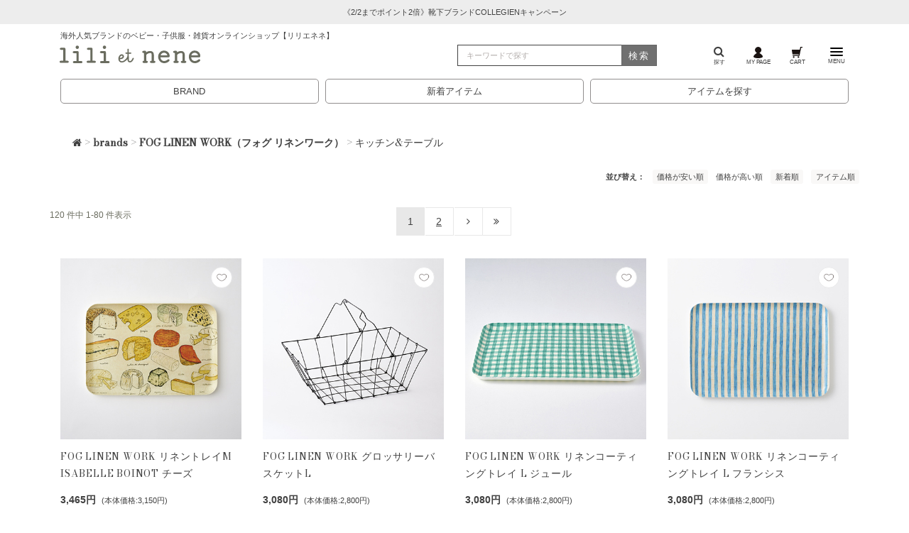

--- FILE ---
content_type: text/html;charset=Shift_JIS
request_url: https://www.lilietnene.com/fs/lilietnene/c/foglinenwork-kitchen?sort=04
body_size: 16033
content:
<!DOCTYPE html PUBLIC "-//W3C//DTD XHTML 1.0 Transitional//EN" "http://www.w3.org/TR/xhtml1/DTD/xhtml1-transitional.dtd">
<html lang="ja">
<head>
<meta http-equiv="Content-Language" content="ja" />
<meta http-equiv="Content-Type" content="text/html; charset=Shift_JIS" />
<meta http-equiv="Pragma" content="no-cache" />
<meta http-equiv="cache-control" content="no-cache" />
<meta http-equiv="Expires" content="Thu, 01 Dec 1994 16:00:00 GMT" />
<meta name="description" content="LILI et NENEはFOG LINEN WORK（フォグリネンワーク）の正規通販サイトです。リネンを中心に、ナチュラルで味わいのあるハウスウエアを展開する雑貨ブランド。生活にスッと溶け込むシンプルなアイテムが人気。アイテムにより即日発送も可能です。" />
<meta name="keywords" content="リネン,リトアニア,fog,notebooks,みちのくあかね会,フォグ,ノートブックス,キッチンクロス,ハンドメイド,アンティーク家具" />

<title>キッチン&amp;テーブル｜正規販売店のリリエネネ｜LILI et NENE</title>
<link rel="stylesheet" type="text/css" href="/shop/css/r_system_preset.css?v3.24.0" />
<link rel="stylesheet" type="text/css" href="/shop/item/lilietnene/design/template02/css/system_DesignSettings.css" />
<link rel="stylesheet" type="text/css" href="/shop/item/lilietnene/design/template02/css/system_SizeColorSettings.css" />
<link rel="stylesheet" type="text/css" href="/shop/item/lilietnene/design/template02/css/system_LayoutSettings.css" />
<link rel="stylesheet" type="text/css" href="/shop/item/lilietnene/design/template02/css/original.css" />

<script type="text/javascript" src="/shop/js/jquery.js" charset="UTF-8"></script>
<script type="text/javascript" src="/shop/js/fs2api.js" charset="UTF-8"></script>
<script type="text/javascript">
(function($) {$(function() { $('.FS2_WishListEntryButton_container').click(function(e) { var goodsUrl = e.currentTarget.id.substring(18); FS2.addWishList({ shopKey: 'lilietnene', domain: 'www.lilietnene.com', ssldomain: 'www.lilietnene.com', data: { goods_url: goodsUrl, url: '%2Ffs%2Flilietnene%2Fc%2Ffoglinenwork-kitchen%3Fsort%3D04' }, done: function() { $('#FS2_WishListEntry_' + goodsUrl).addClass('FS2_hiddenElement'); $('#FS2_WishListRegistered_' + goodsUrl).removeClass('FS2_hiddenElement'); }, }); });
 $('.FS2_AlreadyWishListButton_container').click(function(e) { var goodsUrl = e.currentTarget.id.substring(23); FS2.removeWishList({ shopKey: 'lilietnene', domain: 'www.lilietnene.com', ssldomain: 'www.lilietnene.com', data: { goods_url: goodsUrl, url: '%2Ffs%2Flilietnene%2Fc%2Ffoglinenwork-kitchen%3Fsort%3D04' }, done: function() { $('#FS2_WishListEntry_' + goodsUrl).removeClass('FS2_hiddenElement'); $('#FS2_WishListRegistered_' + goodsUrl).addClass('FS2_hiddenElement'); }, }); });});})(jQuery);
</script>


<script type="text/javascript" src="/shop/js/futureshop2.js"></script>

<script>(function() {
  var _fbq = window._fbq || (window._fbq = []);
  if (!_fbq.loaded) {
    var fbds = document.createElement('script');
    fbds.async = true;
    fbds.src = '//connect.facebook.net/en_US/fbds.js';
    var s = document.getElementsByTagName('script')[0];
    s.parentNode.insertBefore(fbds, s);
    _fbq.loaded = true;
  }
  _fbq.push(['addPixelId', '645235465571002']);
})();
window._fbq = window._fbq || [];
window._fbq.push(['track', 'PixelInitialized', {}]);
</script>
<noscript><img height="1" width="1" alt="" style="display:none" src="https://www.facebook.com/tr?id=645235465571002&amp;ev=PixelInitialized" /></noscript>
<!-- Google Tag Manager -->
<script>(function(w,d,s,l,i){w[l]=w[l]||[];w[l].push({'gtm.start':
new Date().getTime(),event:'gtm.js'});var f=d.getElementsByTagName(s)[0],
j=d.createElement(s),dl=l!='dataLayer'?'&l='+l:'';j.async=true;j.src=
'https://www.googletagmanager.com/gtm.js?id='+i+dl;f.parentNode.insertBefore(j,f);
})(window,document,'script','dataLayer','GTM-M7MZH84');</script>
<!-- End Google Tag Manager --><!-- Global site tag (gtag.js) - Google Analytics -->
<script async src="https://www.googletagmanager.com/gtag/js?id=G-FFG5SGR02R"></script>
<script>
  window.dataLayer = window.dataLayer || [];
  function gtag(){dataLayer.push(arguments);}
  gtag('js', new Date());

  gtag('config', 'G-FFG5SGR02R');
</script>
<script>
  (function(i,s,o,g,r,a,m){i['GoogleAnalyticsObject']=r;i[r]=i[r]||function(){
  (i[r].q=i[r].q||[]).push(arguments)},i[r].l=1*new Date();a=s.createElement(o),
  m=s.getElementsByTagName(o)[0];a.async=1;a.src=g;m.parentNode.insertBefore(a,m)
  })(window,document,'script','//www.google-analytics.com/analytics.js','ga');

  ga('create', 'UA-25009221-1', 'auto');
  ga('require', 'ec', 'ec.js');
  ga('require', 'linkid', 'linkid.js');
  ga('require', 'displayfeatures');
  ga('send', 'pageview');

</script>
<script type="text/javascript" src="//r2.future-shop.jp/fs.lilietnene/pc/recommend.js" charset="UTF-8"></script>
</head>
<body id="FS2_body_Goods" class="FS2_body_Goods_GoodsGroupList_3 FS2_body_Goods_foglinenwork-kitchen" xmlns:fb="http://ogp.me/ns/fb#">

<div class="layout_body">
<div class="layout_header"><header class="header" id="pagetop">
          <div class="swiper-slide">
            <div class="w-100 text-center info">
              <a href="/fs/lilietnene/c/collegien" role="button" >
                《2/2までポイント2倍》靴下ブランドCOLLEGIENキャンペーン
              </a>
            </div>
          </div>
<div class="container nav-menu"><h1 class="header-catch">海外人気ブランドのベビー・子供服・雑貨オンラインショップ【リリエネネ】</h1><div class="row align-items-center"><div class="col-lg-6 col-md-8 col-5"><a class="logo" href="/"><span class="icon icon--logo icon--title"></span></a></div><div class="col-lg-3 col-md-2 col-3 d-none d-lg-block d-xl-block"><form class="search borderbtm" id="searchform"action="/fs/lilietnene/GoodsSearchList.html" method="get"><input type="hidden" name="_e_k" value="Ａ"><input class="form-control-extended form-search w-100" type="search" placeholder="キーワードで探す" aria-label="検索" type="text" name="keyword" maxlength="1000" ><button class="btn-search-submit" type="submit">検索</button></form></div><div class="col-lg-3 col-md-4 col-7"><ul class="nav toolbar"><li class="nav-item toolbar-item"><a class="nav-link" href="/search.html"><i class="fa fa-search" aria-hidden="true"></i><br />探す</a></li><li class="nav-item toolbar-item"><a class="nav-link" href="/fs/lilietnene/MyPageTop.html"><img src="/assets/svg/gnav_icon_mypage2108.svg" /><br />MY PAGE</a></li><!-- min-width: 1200px --><li class="nav-item toolbar-item"><a class="nav-link" href="/fs/lilietnene/ShoppingCart.html"><img src="/assets/svg/gnav_icon_cart2108.svg" /><br />CART</a></li><li class="nav-item toolbar-item"><a class="offcanvas-toggle" role="button" data-toggle="offcanvas" href="#"><img src="/assets/svg/gnav_icon_menu2108.svg" class="menu-icon" /><br />MENU</a></li></ul></div></div></div></header><div class="container d-block d-lg-none d-xl-none"><div class="row"><div class="col"><form class="search borderbtm" id="searchform"action="/fs/lilietnene/GoodsSearchList.html" method="get"><input type="hidden" name="_e_k" value="Ａ"><input type="hidden" name="sort" value="02"><input class="form-control-extended form-search w-100" type="search" placeholder="キーワードで探す" aria-label="検索" type="text" name="keyword" maxlength="1000" ><button class="btn-search-submit" type="submit">検索</button></form></div></div></div><ul class="search-menu"><li><a href="/brands.html">BRAND</a></li><li><a href="/fs/lilietnene/c/newitems">新着アイテム</a></li><li><a href="/search.html">アイテムを探す</a></li></ul></div>

 <table border="0" cellspacing="0" cellpadding="0" class="layout_table">
 <tr>
 
 <td class="layout_content">
 
 <div class="system_content">
 <p class="pan FS2_breadcrumbs">
<a href="https://www.lilietnene.com/"><i class="fa fa-home" aria-hidden="true"></i></a> &gt; <a href="https://www.lilietnene.com/fs/lilietnene/c/brands">brands</a> &gt; <a href="https://www.lilietnene.com/fs/lilietnene/c/foglinenwork">FOG LINEN WORK（フォグ リネンワーク）</a> &gt; キッチン&テーブル
</p>
 <div class="user_content FS2_upper_comment"><style>
	.useBorder {
		text-decoration: line-through;
	}
	.thumbnail {
		border:none;
		padding:0;
		border-radius: 0;
		width:100%;
	}
	.groupLayout > div {
		margin-left: -15px;
		margin-right: -15px;
	}
	.groupLayout .itemGroup {
		margin: 0;
	}
	.groupLayout .itemGroup a {
		line-height: 1.8;
		font-size: .85rem;
		letter-spacing: .05rem;
	}
	.FS2_itemPrice_addition {
		font-size:.7rem;
		margin-left:.5rem;
	}
	.catch01:before {
		content: "おすすめ";
		background-color:#a9a79f;
		padding:.25rem .5rem;
		line-height:1;
		margin-right:1rem;
		border-radius:2px;
		z-index:999;
		text-decoration:none;
		color:#FFF;
		font-size: 8px;
	}
	.itemTitle,
	.itemGroup {
		font-size: 100%;
		line-height: 1.8;
		text-align: left;
	}
	.itemGroup a {
		display: block;
	}
	.FS2_itemPrice_area {
		text-align: left;
	}
	.FS2_itemPrice_text {
		margin-bottom: 2rem;
	}
	.itemPrice {
		font-weight: 600;
	}
	.itemStock {
		font-family: "lato", Arial, sans-serif;
		letter-spacing: 0.3rem;
		font-size: 1.25rem;
		padding: 0 5px;
		margin: 0 0 10px 0;
		border: none;
		color: #585858;
		background: rgba(255,255,255,0.8);
		text-align: center;
		position: absolute;
		top: 0;
		left: 0;
		width: 100%;
		z-index: 0;
		display: -webkit-flex;
		-webkit-align-items: center;
		align-items: center;
		-webkit-justify-content: center;
		justify-content: center;
		max-height: 255px;
	}
	@media screen and (min-width: 768px) and (max-width: 991px) {
			.itemStock {
				max-height: 210px;
			}
	}
	@media screen and (min-width: 992px) {
			.itemStock {
				max-height: 255px;
			}
	}

	.FS2_WishListButton_area {
		-webkit-border-radius: 3rem;
		-ms-border-radius: 3rem; border-radius: 3rem;
		border: solid 1px #e9e9ea;
		width: 30px;
		height: 30px;
		position: absolute;
		top: .75rem;
		right: 1.75rem;
		background-color: #fff;
	}
	.FS2_WishListButton_area img {
		width: 56%;
		position: absolute;
		top: 50%;
		left: 50%;
		transform: translate(-50%,-45%);
	}

	#FS2_sort_menu {
		list-style: none;
		text-align: right;
		font-size: .7rem
	}
	#FS2_sort_menu li {
		display: inline-block;
	}
	.FS2_sort_menu_title {
		font-weight: 600;
	}
	.FS2_sort_menu_title::after {
		content: "："
	}

	.FS2_sort_menu_sortPriceLowLink,
	.FS2_sort_menu_sortPriceHighLink,
	.FS2_sort_menu_sortNewLink,
	.FS2_sort_menu_sortPriorityLink {
		margin-left: .5rem;}

	.FS2_sort_menu_sortPriceLowLink a,
	.FS2_sort_menu_sortPriceHighLink a,
	.FS2_sort_menu_sortNewLink a,
	.FS2_sort_menu_sortPriorityLink a {
		 background-color: #f9f8f7; padding: .25rem .4rem; border-radius: .2rem;}

	.groupLayout>div .gl_Item {
	 	width: 50%;
	 	position: relative;
	 	min-height: 1px;
	 	padding-left: 15px;
	 	padding-right: 15px;
	 	margin-left: 0;
	 	float: left;
	}

	.sellTerms {
	    margin-top: -1.55rem;
	    margin-bottom: 2rem;
	    background: #fffbf1;
	    font-size: .7rem;
	    padding: .25rem;
	    text-align: center;
	    letter-spacing: .05rem;
	    color: #414239;
	    border: #fbf3db solid 1px;
	    border-radius: .25rem;
	}

	 @media screen and (min-width: 768px) and (max-width: 991px) {
		 .groupLayout>div .gl_Item {
		 		width: 33.3333%;
		 }
	 }
	 @media screen and (min-width: 992px) {
		 .groupLayout>div .gl_Item {
				width: 25%;
		 }
	 }
</style>

<script>
	$(function() {
		var thumbheight = $('.thumbnail').width(); $('.FS2_noStockText').height(thumbheight);
	});
</script>
</div>
 
 
 
  
  <div class="FS2_sort_menu_bg">
<ul id="FS2_sort_menu">
<li class="FS2_sort_menu_title">並び替え</li>
<li class="FS2_sort_menu_sortPriceLowLink"><a href="/fs/lilietnene/c/foglinenwork-kitchen?sort=03">価格が安い順</a></li>
<li class="FS2_sort_menu_sortPriceHighLink">価格が高い順</li>
<li class="FS2_sort_menu_sortNewLink"><a href="/fs/lilietnene/c/foglinenwork-kitchen?sort=02">新着順</a></li>
<li class="FS2_sort_menu_sortPriorityLink"><a href="/fs/lilietnene/c/foglinenwork-kitchen?sort=06">アイテム順</a></li>
</ul>
</div>
 <div class="FS2_GroupLayout">
 <p class="pager">
<span class="FS2_pager_text">120 件中 1-80 件表示　</span>
<span class="FS2_pager_stay">1</span>
<a href="https://www.lilietnene.com/fs/lilietnene/c/foglinenwork-kitchen/1/2?sort=04" class="FS2_pager_link">2</a>
<a href="https://www.lilietnene.com/fs/lilietnene/c/foglinenwork-kitchen/1/2?sort=04" class="FS2_pager_link_next"><img src="/shop/img/naviitem/pager_next.gif" alt="次のページへ" border="0"/></a><a href="https://www.lilietnene.com/fs/lilietnene/c/foglinenwork-kitchen/1/2?sort=04" class="FS2_pager_link_last"><img src="/shop/img/naviitem/pager_last.gif" alt="最後のページへ" border="0"/></a>
</p>
 
<div class="groupLayout">
<div class="alignItem_04">

<a name="fg-lxt002m-che"></a>
<div class="gl_Item" id="FS2_itemlayout_C">
<div class="itemCenter">

<div class="FS2_thumbnail_container"><a href="https://www.lilietnene.com/fs/lilietnene/foglinenwork-kitchen/fg-lxt002m-che" onClick="return canSubmit();"><img src="/shop/item/lilietnene/picture/goods/68268_thumbnail.jpg" alt="FOG LINEN WORK リネントレイM ISABELLE BOINOT チーズ" class="thumbnail" border="0" /></a></div>
<h2 class="itemGroup"><a href="https://www.lilietnene.com/fs/lilietnene/foglinenwork-kitchen/fg-lxt002m-che" onClick="return canSubmit();">FOG LINEN WORK リネントレイM ISABELLE BOINOT チーズ</a></h2>

<div class="FS2_itemPrice_area">
<p class="FS2_itemPrice_text">
<span class="itemPrice">3,465円</span><span class="FS2_itemPrice_addition">(本体価格:3,150円)</span>
</p>
</div>
<div class="FS2_WishListButton_area">
<a href="javascript:void(0)" id="FS2_WishListEntry_fg-lxt002m-che" class="FS2_WishListEntryButton_container"><img src="/shop/item/lilietnene/design/template02/btn/WishListButtonForGroup.gif" alt="お気に入りに登録" border="0" /></a>
<a href="javascript:void(0)" id="FS2_WishListRegistered_fg-lxt002m-che" class="FS2_AlreadyWishListButton_container FS2_hiddenElement"><img src="/shop/item/lilietnene/design/template02/btn/AlreadyWishListButtonForGroup.gif" alt="お気に入りに登録済み" border="0" /></a>
</div>				 
</div>
</div>

<a name="fg-iha008-l"></a>
<div class="gl_Item" id="FS2_itemlayout_C">
<div class="itemCenter">

<div class="FS2_thumbnail_container"><a href="https://www.lilietnene.com/fs/lilietnene/foglinenwork-kitchen/fg-iha008-l" onClick="return canSubmit();"><img src="/shop/item/lilietnene/picture/goods/65548_thumbnail.jpg" alt="FOG LINEN WORK グロッサリーバスケットL" class="thumbnail" border="0" /></a></div>
<h2 class="itemGroup"><a href="https://www.lilietnene.com/fs/lilietnene/foglinenwork-kitchen/fg-iha008-l" onClick="return canSubmit();">FOG LINEN WORK グロッサリーバスケットL</a></h2>

<div class="FS2_itemPrice_area">
<p class="FS2_itemPrice_text">
<span class="itemPrice">3,080円</span><span class="FS2_itemPrice_addition">(本体価格:2,800円)</span>
</p>
</div>
<div class="FS2_WishListButton_area">
<a href="javascript:void(0)" id="FS2_WishListEntry_fg-iha008-l" class="FS2_WishListEntryButton_container"><img src="/shop/item/lilietnene/design/template02/btn/WishListButtonForGroup.gif" alt="お気に入りに登録" border="0" /></a>
<a href="javascript:void(0)" id="FS2_WishListRegistered_fg-iha008-l" class="FS2_AlreadyWishListButton_container FS2_hiddenElement"><img src="/shop/item/lilietnene/design/template02/btn/AlreadyWishListButtonForGroup.gif" alt="お気に入りに登録済み" border="0" /></a>
</div>				 
</div>
</div>

<a name="fg-lxt001l-grw"></a>
<div class="gl_Item" id="FS2_itemlayout_C">
<div class="itemCenter">

<div class="FS2_thumbnail_container"><a href="https://www.lilietnene.com/fs/lilietnene/foglinenwork-kitchen/fg-lxt001l-grw" onClick="return canSubmit();"><img src="/shop/item/lilietnene/picture/goods/62417_thumbnail.jpg" alt="FOG LINEN WORK リネンコーティングトレイ L ジュール" class="thumbnail" border="0" /></a></div>
<h2 class="itemGroup"><a href="https://www.lilietnene.com/fs/lilietnene/foglinenwork-kitchen/fg-lxt001l-grw" onClick="return canSubmit();">FOG LINEN WORK リネンコーティングトレイ L ジュール</a></h2>

<div class="FS2_itemPrice_area">
<p class="FS2_itemPrice_text">
<span class="itemPrice">3,080円</span><span class="FS2_itemPrice_addition">(本体価格:2,800円)</span>
</p>
</div>
<div class="FS2_WishListButton_area">
<a href="javascript:void(0)" id="FS2_WishListEntry_fg-lxt001l-grw" class="FS2_WishListEntryButton_container"><img src="/shop/item/lilietnene/design/template02/btn/WishListButtonForGroup.gif" alt="お気に入りに登録" border="0" /></a>
<a href="javascript:void(0)" id="FS2_WishListRegistered_fg-lxt001l-grw" class="FS2_AlreadyWishListButton_container FS2_hiddenElement"><img src="/shop/item/lilietnene/design/template02/btn/AlreadyWishListButtonForGroup.gif" alt="お気に入りに登録済み" border="0" /></a>
</div>				 
</div>
</div>

<a name="fg1s-t001l-fra"></a>
<div class="gl_Item" id="FS2_itemlayout_C">
<div class="itemCenter">

<div class="FS2_thumbnail_container"><a href="https://www.lilietnene.com/fs/lilietnene/foglinenwork-kitchen/fg1s-t001l-fra" onClick="return canSubmit();"><img src="/shop/item/lilietnene/picture/goods/57557_thumbnail.jpg" alt="FOG LINEN WORK リネンコーティングトレイ L フランシス" class="thumbnail" border="0" /></a></div>
<h2 class="itemGroup"><a href="https://www.lilietnene.com/fs/lilietnene/foglinenwork-kitchen/fg1s-t001l-fra" onClick="return canSubmit();">FOG LINEN WORK リネンコーティングトレイ L フランシス</a></h2>

<div class="FS2_itemPrice_area">
<p class="FS2_itemPrice_text">
<span class="itemPrice">3,080円</span><span class="FS2_itemPrice_addition">(本体価格:2,800円)</span>
</p>
</div>
<div class="FS2_WishListButton_area">
<a href="javascript:void(0)" id="FS2_WishListEntry_fg1s-t001l-fra" class="FS2_WishListEntryButton_container"><img src="/shop/item/lilietnene/design/template02/btn/WishListButtonForGroup.gif" alt="お気に入りに登録" border="0" /></a>
<a href="javascript:void(0)" id="FS2_WishListRegistered_fg1s-t001l-fra" class="FS2_AlreadyWishListButton_container FS2_hiddenElement"><img src="/shop/item/lilietnene/design/template02/btn/AlreadyWishListButtonForGroup.gif" alt="お気に入りに登録済み" border="0" /></a>
</div>				 
</div>
</div>
<br clear="all"/>

<a name="fg-lxt001l-naw"></a>
<div class="gl_Item" id="FS2_itemlayout_C">
<div class="itemCenter">

<div class="FS2_thumbnail_container"><a href="https://www.lilietnene.com/fs/lilietnene/foglinenwork-kitchen/fg-lxt001l-naw" onClick="return canSubmit();"><img src="/shop/item/lilietnene/picture/goods/54491_thumbnail.jpg" alt="FOG LINEN WORK リネンコーティングトレイ（ネイビーホワイトチェック）L" class="thumbnail" border="0" /></a></div>
<h2 class="itemGroup"><a href="https://www.lilietnene.com/fs/lilietnene/foglinenwork-kitchen/fg-lxt001l-naw" onClick="return canSubmit();">FOG LINEN WORK リネンコーティングトレイ（ネイビーホワイトチェック）L</a></h2>

<div class="FS2_itemPrice_area">
<p class="FS2_itemPrice_text">
<span class="itemPrice">2,860円</span><span class="FS2_itemPrice_addition">(本体価格:2,600円)</span>
</p>
</div>
<div class="FS2_WishListButton_area">
<a href="javascript:void(0)" id="FS2_WishListEntry_fg-lxt001l-naw" class="FS2_WishListEntryButton_container"><img src="/shop/item/lilietnene/design/template02/btn/WishListButtonForGroup.gif" alt="お気に入りに登録" border="0" /></a>
<a href="javascript:void(0)" id="FS2_WishListRegistered_fg-lxt001l-naw" class="FS2_AlreadyWishListButton_container FS2_hiddenElement"><img src="/shop/item/lilietnene/design/template02/btn/AlreadyWishListButtonForGroup.gif" alt="お気に入りに登録済み" border="0" /></a>
</div>				 
</div>
</div>

<a name="fg-lxt001lpube"></a>
<div class="gl_Item" id="FS2_itemlayout_C">
<div class="itemCenter">

<div class="FS2_thumbnail_container"><a href="https://www.lilietnene.com/fs/lilietnene/foglinenwork-kitchen/fg-lxt001lpube" onClick="return canSubmit();"><img src="/shop/item/lilietnene/picture/goods/72472_thumbnail.jpg" alt="FOG LINEN WORK リネンコーティングトレイ（シモーヌ）L" class="thumbnail" border="0" /></a></div>
<h2 class="itemGroup"><a href="https://www.lilietnene.com/fs/lilietnene/foglinenwork-kitchen/fg-lxt001lpube" onClick="return canSubmit();">FOG LINEN WORK リネンコーティングトレイ（シモーヌ）L</a></h2>

<div class="FS2_itemPrice_area">
<p class="FS2_itemPrice_text">
<span class="itemPrice">2,860円</span><span class="FS2_itemPrice_addition">(本体価格:2,600円)</span>
</p>
</div>
<div class="FS2_WishListButton_area">
<a href="javascript:void(0)" id="FS2_WishListEntry_fg-lxt001lpube" class="FS2_WishListEntryButton_container"><img src="/shop/item/lilietnene/design/template02/btn/WishListButtonForGroup.gif" alt="お気に入りに登録" border="0" /></a>
<a href="javascript:void(0)" id="FS2_WishListRegistered_fg-lxt001lpube" class="FS2_AlreadyWishListButton_container FS2_hiddenElement"><img src="/shop/item/lilietnene/design/template02/btn/AlreadyWishListButtonForGroup.gif" alt="お気に入りに登録済み" border="0" /></a>
</div>				 
</div>
</div>

<a name="fg-lke201orbe"></a>
<div class="gl_Item" id="FS2_itemlayout_C">
<div class="itemCenter">

<div class="FS2_thumbnail_container"><a href="https://www.lilietnene.com/fs/lilietnene/foglinenwork-kitchen/fg-lke201orbe" onClick="return canSubmit();"><img src="/shop/item/lilietnene/picture/goods/73023_thumbnail.jpg" alt="FOG LINEN WORK リネンボウルカバー セット レイチェル" class="thumbnail" border="0" /></a></div>
<h2 class="itemGroup"><a href="https://www.lilietnene.com/fs/lilietnene/foglinenwork-kitchen/fg-lke201orbe" onClick="return canSubmit();">FOG LINEN WORK リネンボウルカバー セット レイチェル</a></h2>

<div class="FS2_itemPrice_area">
<p class="FS2_itemPrice_text">
<span class="itemPrice">2,750円</span><span class="FS2_itemPrice_addition">(本体価格:2,500円)</span>
</p>
</div>
<div class="FS2_WishListButton_area">
<a href="javascript:void(0)" id="FS2_WishListEntry_fg-lke201orbe" class="FS2_WishListEntryButton_container"><img src="/shop/item/lilietnene/design/template02/btn/WishListButtonForGroup.gif" alt="お気に入りに登録" border="0" /></a>
<a href="javascript:void(0)" id="FS2_WishListRegistered_fg-lke201orbe" class="FS2_AlreadyWishListButton_container FS2_hiddenElement"><img src="/shop/item/lilietnene/design/template02/btn/AlreadyWishListButtonForGroup.gif" alt="お気に入りに登録済み" border="0" /></a>
</div>				 
</div>
</div>

<a name="fg-lke201n"></a>
<div class="gl_Item" id="FS2_itemlayout_C">
<div class="itemCenter">

<div class="FS2_thumbnail_container"><a href="https://www.lilietnene.com/fs/lilietnene/foglinenwork-kitchen/fg-lke201n" onClick="return canSubmit();"><img src="/shop/item/lilietnene/picture/goods/73022_thumbnail.jpg" alt="FOG LINEN WORK リネンボウルカバー セット ナチュラル" class="thumbnail" border="0" /></a></div>
<h2 class="itemGroup"><a href="https://www.lilietnene.com/fs/lilietnene/foglinenwork-kitchen/fg-lke201n" onClick="return canSubmit();">FOG LINEN WORK リネンボウルカバー セット ナチュラル</a></h2>

<div class="FS2_itemPrice_area">
<p class="FS2_itemPrice_text">
<span class="itemPrice">2,750円</span><span class="FS2_itemPrice_addition">(本体価格:2,500円)</span>
</p>
</div>
<div class="FS2_WishListButton_area">
<a href="javascript:void(0)" id="FS2_WishListEntry_fg-lke201n" class="FS2_WishListEntryButton_container"><img src="/shop/item/lilietnene/design/template02/btn/WishListButtonForGroup.gif" alt="お気に入りに登録" border="0" /></a>
<a href="javascript:void(0)" id="FS2_WishListRegistered_fg-lke201n" class="FS2_AlreadyWishListButton_container FS2_hiddenElement"><img src="/shop/item/lilietnene/design/template02/btn/AlreadyWishListButtonForGroup.gif" alt="お気に入りに登録済み" border="0" /></a>
</div>				 
</div>
</div>
<br clear="all"/>

<a name="fg-lke201gyws"></a>
<div class="gl_Item" id="FS2_itemlayout_C">
<div class="itemCenter">

<div class="FS2_thumbnail_container"><a href="https://www.lilietnene.com/fs/lilietnene/foglinenwork-kitchen/fg-lke201gyws" onClick="return canSubmit();"><img src="/shop/item/lilietnene/picture/goods/73021_thumbnail.jpg" alt="FOG LINEN WORK リネンボウルカバー セット グレーホワイトストライプ" class="thumbnail" border="0" /></a></div>
<h2 class="itemGroup"><a href="https://www.lilietnene.com/fs/lilietnene/foglinenwork-kitchen/fg-lke201gyws" onClick="return canSubmit();">FOG LINEN WORK リネンボウルカバー セット グレーホワイトストライプ</a></h2>

<div class="FS2_itemPrice_area">
<p class="FS2_itemPrice_text">
<span class="itemPrice">2,750円</span><span class="FS2_itemPrice_addition">(本体価格:2,500円)</span>
</p>
</div>
<div class="FS2_WishListButton_area">
<a href="javascript:void(0)" id="FS2_WishListEntry_fg-lke201gyws" class="FS2_WishListEntryButton_container"><img src="/shop/item/lilietnene/design/template02/btn/WishListButtonForGroup.gif" alt="お気に入りに登録" border="0" /></a>
<a href="javascript:void(0)" id="FS2_WishListRegistered_fg-lke201gyws" class="FS2_AlreadyWishListButton_container FS2_hiddenElement"><img src="/shop/item/lilietnene/design/template02/btn/AlreadyWishListButtonForGroup.gif" alt="お気に入りに登録済み" border="0" /></a>
</div>				 
</div>
</div>

<a name="fg-ihh006m"></a>
<div class="gl_Item" id="FS2_itemlayout_C">
<div class="itemCenter">

<div class="FS2_thumbnail_container"><a href="https://www.lilietnene.com/fs/lilietnene/foglinenwork-kitchen/fg-ihh006m" onClick="return canSubmit();"><img src="/shop/item/lilietnene/picture/goods/20677_thumbnail.jpg" alt="FOG LINEN WORK ブラスボウル(M)" class="thumbnail" border="0" /></a></div>
<h2 class="itemGroup"><a href="https://www.lilietnene.com/fs/lilietnene/foglinenwork-kitchen/fg-ihh006m" onClick="return canSubmit();">FOG LINEN WORK ブラスボウル(M)</a></h2>

<div class="FS2_itemPrice_area">
<p class="FS2_itemPrice_text">
<span class="itemPrice">2,420円</span><span class="FS2_itemPrice_addition">(本体価格:2,200円)</span>
</p>
</div>
<div class="FS2_WishListButton_area">
<a href="javascript:void(0)" id="FS2_WishListEntry_fg-ihh006m" class="FS2_WishListEntryButton_container"><img src="/shop/item/lilietnene/design/template02/btn/WishListButtonForGroup.gif" alt="お気に入りに登録" border="0" /></a>
<a href="javascript:void(0)" id="FS2_WishListRegistered_fg-ihh006m" class="FS2_AlreadyWishListButton_container FS2_hiddenElement"><img src="/shop/item/lilietnene/design/template02/btn/AlreadyWishListButtonForGroup.gif" alt="お気に入りに登録済み" border="0" /></a>
</div>				 
</div>
</div>

<a name="fg1s-t001m-jac"></a>
<div class="gl_Item" id="FS2_itemlayout_C">
<div class="itemCenter">

<div class="FS2_thumbnail_container"><a href="https://www.lilietnene.com/fs/lilietnene/foglinenwork-kitchen/fg1s-t001m-jac" onClick="return canSubmit();"><img src="/shop/item/lilietnene/picture/goods/58596_thumbnail.jpg" alt="FOG LINEN WORK リネンコーティングトレイ（jack ネイビーストライプ）Ｍ" class="thumbnail" border="0" /></a></div>
<h2 class="itemGroup"><a href="https://www.lilietnene.com/fs/lilietnene/foglinenwork-kitchen/fg1s-t001m-jac" onClick="return canSubmit();">FOG LINEN WORK リネンコーティングトレイ（jack ネイビーストライプ）Ｍ</a></h2>

<div class="FS2_itemPrice_area">
<p class="FS2_itemPrice_text">
<span class="itemPrice">1,980円</span><span class="FS2_itemPrice_addition">(本体価格:1,800円)</span>
</p>
</div>
<div class="FS2_WishListButton_area">
<a href="javascript:void(0)" id="FS2_WishListEntry_fg1s-t001m-jac" class="FS2_WishListEntryButton_container"><img src="/shop/item/lilietnene/design/template02/btn/WishListButtonForGroup.gif" alt="お気に入りに登録" border="0" /></a>
<a href="javascript:void(0)" id="FS2_WishListRegistered_fg1s-t001m-jac" class="FS2_AlreadyWishListButton_container FS2_hiddenElement"><img src="/shop/item/lilietnene/design/template02/btn/AlreadyWishListButtonForGroup.gif" alt="お気に入りに登録済み" border="0" /></a>
</div>				 
</div>
</div>

<a name="fg-lxt001m-gle"></a>
<div class="gl_Item" id="FS2_itemlayout_C">
<div class="itemCenter">

<div class="FS2_thumbnail_container"><a href="https://www.lilietnene.com/fs/lilietnene/foglinenwork-kitchen/fg-lxt001m-gle" onClick="return canSubmit();"><img src="/shop/item/lilietnene/picture/goods/63652_thumbnail.jpg" alt="FOG LINEN WORK リネンコーティングトレイ グレンM" class="thumbnail" border="0" /></a></div>
<h2 class="itemGroup"><a href="https://www.lilietnene.com/fs/lilietnene/foglinenwork-kitchen/fg-lxt001m-gle" onClick="return canSubmit();">FOG LINEN WORK リネンコーティングトレイ グレンM</a></h2>

<div class="FS2_itemPrice_area">
<p class="FS2_itemPrice_text">
<span class="itemPrice">1,980円</span><span class="FS2_itemPrice_addition">(本体価格:1,800円)</span>
</p>
</div>
<div class="FS2_WishListButton_area">
<a href="javascript:void(0)" id="FS2_WishListEntry_fg-lxt001m-gle" class="FS2_WishListEntryButton_container"><img src="/shop/item/lilietnene/design/template02/btn/WishListButtonForGroup.gif" alt="お気に入りに登録" border="0" /></a>
<a href="javascript:void(0)" id="FS2_WishListRegistered_fg-lxt001m-gle" class="FS2_AlreadyWishListButton_container FS2_hiddenElement"><img src="/shop/item/lilietnene/design/template02/btn/AlreadyWishListButtonForGroup.gif" alt="お気に入りに登録済み" border="0" /></a>
</div>				 
</div>
</div>
<br clear="all"/>

<a name="fg-ihp006s"></a>
<div class="gl_Item" id="FS2_itemlayout_C">
<div class="itemCenter">

<div class="FS2_thumbnail_container"><a href="https://www.lilietnene.com/fs/lilietnene/foglinenwork-kitchen/fg-ihp006s" onClick="return canSubmit();"><img src="/shop/item/lilietnene/picture/goods/66526_thumbnail.jpg" alt="FOG LINEN WORK ブラスボウル(S)" class="thumbnail" border="0" /></a></div>
<h2 class="itemGroup"><a href="https://www.lilietnene.com/fs/lilietnene/foglinenwork-kitchen/fg-ihp006s" onClick="return canSubmit();">FOG LINEN WORK ブラスボウル(S)</a></h2>

<div class="FS2_itemPrice_area">
<p class="FS2_itemPrice_text">
<span class="itemPrice">1,650円</span><span class="FS2_itemPrice_addition">(本体価格:1,500円)</span>
</p>
</div>
<div class="FS2_WishListButton_area">
<a href="javascript:void(0)" id="FS2_WishListEntry_fg-ihp006s" class="FS2_WishListEntryButton_container"><img src="/shop/item/lilietnene/design/template02/btn/WishListButtonForGroup.gif" alt="お気に入りに登録" border="0" /></a>
<a href="javascript:void(0)" id="FS2_WishListRegistered_fg-ihp006s" class="FS2_AlreadyWishListButton_container FS2_hiddenElement"><img src="/shop/item/lilietnene/design/template02/btn/AlreadyWishListButtonForGroup.gif" alt="お気に入りに登録済み" border="0" /></a>
</div>				 
</div>
</div>

<a name="fg-lkc138-wre"></a>
<div class="gl_Item" id="FS2_itemlayout_C">
<div class="itemCenter">

<div class="FS2_thumbnail_container"><a href="https://www.lilietnene.com/fs/lilietnene/foglinenwork-kitchen/fg-lkc138-wre" onClick="return canSubmit();"><img src="/shop/item/lilietnene/picture/goods/67321_thumbnail.jpg" alt="FOG LINEN WORK リネンライン入りキッチンクロス 厚地 ホワイトレッドライン" class="thumbnail" border="0" /></a></div>
<h2 class="itemGroup"><a href="https://www.lilietnene.com/fs/lilietnene/foglinenwork-kitchen/fg-lkc138-wre" onClick="return canSubmit();">FOG LINEN WORK リネンライン入りキッチンクロス 厚地 ホワイトレッドライン</a></h2>

<div class="FS2_itemPrice_area">
<p class="FS2_itemPrice_text">
<span class="itemPrice">1,628円</span><span class="FS2_itemPrice_addition">(本体価格:1,480円)</span>
</p>
</div>
<div class="FS2_WishListButton_area">
<a href="javascript:void(0)" id="FS2_WishListEntry_fg-lkc138-wre" class="FS2_WishListEntryButton_container"><img src="/shop/item/lilietnene/design/template02/btn/WishListButtonForGroup.gif" alt="お気に入りに登録" border="0" /></a>
<a href="javascript:void(0)" id="FS2_WishListRegistered_fg-lkc138-wre" class="FS2_AlreadyWishListButton_container FS2_hiddenElement"><img src="/shop/item/lilietnene/design/template02/btn/AlreadyWishListButtonForGroup.gif" alt="お気に入りに登録済み" border="0" /></a>
</div>				 
</div>
</div>

<a name="fg-lkc138-nre"></a>
<div class="gl_Item" id="FS2_itemlayout_C">
<div class="itemCenter">

<div class="FS2_thumbnail_container"><a href="https://www.lilietnene.com/fs/lilietnene/foglinenwork-kitchen/fg-lkc138-nre" onClick="return canSubmit();"><img src="/shop/item/lilietnene/picture/goods/67320_thumbnail.jpg" alt="FOG LINEN WORK リネンライン入りキッチンクロス　厚地　ナチュラルレッドライン" class="thumbnail" border="0" /></a></div>
<h2 class="itemGroup"><a href="https://www.lilietnene.com/fs/lilietnene/foglinenwork-kitchen/fg-lkc138-nre" onClick="return canSubmit();">FOG LINEN WORK リネンライン入りキッチンクロス　厚地　ナチュラルレッドライン</a></h2>

<div class="FS2_itemPrice_area">
<p class="FS2_itemPrice_text">
<span class="itemPrice">1,628円</span><span class="FS2_itemPrice_addition">(本体価格:1,480円)</span>
</p>
</div>
<div class="FS2_WishListButton_area">
<a href="javascript:void(0)" id="FS2_WishListEntry_fg-lkc138-nre" class="FS2_WishListEntryButton_container"><img src="/shop/item/lilietnene/design/template02/btn/WishListButtonForGroup.gif" alt="お気に入りに登録" border="0" /></a>
<a href="javascript:void(0)" id="FS2_WishListRegistered_fg-lkc138-nre" class="FS2_AlreadyWishListButton_container FS2_hiddenElement"><img src="/shop/item/lilietnene/design/template02/btn/AlreadyWishListButtonForGroup.gif" alt="お気に入りに登録済み" border="0" /></a>
</div>				 
</div>
</div>

<a name="fg1s-t001s-mic"></a>
<div class="gl_Item" id="FS2_itemlayout_C">
<div class="itemCenter">

<div class="FS2_thumbnail_container"><a href="https://www.lilietnene.com/fs/lilietnene/foglinenwork-kitchen/fg1s-t001s-mic" onClick="return canSubmit();"><img src="/shop/item/lilietnene/picture/goods/57561_thumbnail.jpg" alt="FOG LINEN WORK リネンコーティングトレイ S ミシェル" class="thumbnail" border="0" /></a></div>
<h2 class="itemGroup"><a href="https://www.lilietnene.com/fs/lilietnene/foglinenwork-kitchen/fg1s-t001s-mic" onClick="return canSubmit();">FOG LINEN WORK リネンコーティングトレイ S ミシェル</a></h2>

<div class="FS2_itemPrice_area">
<p class="FS2_itemPrice_text">
<span class="itemPrice">1,595円</span><span class="FS2_itemPrice_addition">(本体価格:1,450円)</span>
</p>
</div>
<div class="FS2_WishListButton_area">
<a href="javascript:void(0)" id="FS2_WishListEntry_fg1s-t001s-mic" class="FS2_WishListEntryButton_container"><img src="/shop/item/lilietnene/design/template02/btn/WishListButtonForGroup.gif" alt="お気に入りに登録" border="0" /></a>
<a href="javascript:void(0)" id="FS2_WishListRegistered_fg1s-t001s-mic" class="FS2_AlreadyWishListButton_container FS2_hiddenElement"><img src="/shop/item/lilietnene/design/template02/btn/AlreadyWishListButtonForGroup.gif" alt="お気に入りに登録済み" border="0" /></a>
</div>				 
</div>
</div>
<br clear="all"/>

<a name="fg-lxt001sblbe"></a>
<div class="gl_Item" id="FS2_itemlayout_C">
<div class="itemCenter">

<div class="FS2_thumbnail_container"><a href="https://www.lilietnene.com/fs/lilietnene/foglinenwork-kitchen/fg-lxt001sblbe" onClick="return canSubmit();"><img src="/shop/item/lilietnene/picture/goods/72474_thumbnail.jpg" alt="FOG LINEN WORK リネンコーティングトレイ S ポール" class="thumbnail" border="0" /></a></div>
<h2 class="itemGroup"><a href="https://www.lilietnene.com/fs/lilietnene/foglinenwork-kitchen/fg-lxt001sblbe" onClick="return canSubmit();">FOG LINEN WORK リネンコーティングトレイ S ポール</a></h2>

<div class="FS2_itemPrice_area">
<p class="FS2_itemPrice_text">
<span class="itemPrice">1,595円</span><span class="FS2_itemPrice_addition">(本体価格:1,450円)</span>
</p>
</div>
<div class="FS2_WishListButton_area">
<a href="javascript:void(0)" id="FS2_WishListEntry_fg-lxt001sblbe" class="FS2_WishListEntryButton_container"><img src="/shop/item/lilietnene/design/template02/btn/WishListButtonForGroup.gif" alt="お気に入りに登録" border="0" /></a>
<a href="javascript:void(0)" id="FS2_WishListRegistered_fg-lxt001sblbe" class="FS2_AlreadyWishListButton_container FS2_hiddenElement"><img src="/shop/item/lilietnene/design/template02/btn/AlreadyWishListButtonForGroup.gif" alt="お気に入りに登録済み" border="0" /></a>
</div>				 
</div>
</div>

<a name="fg-lkc001-orbe"></a>
<div class="gl_Item" id="FS2_itemlayout_C">
<div class="itemCenter">

<div class="FS2_thumbnail_container"><a href="https://www.lilietnene.com/fs/lilietnene/foglinenwork-kitchen/fg-lkc001-orbe" onClick="return canSubmit();"><img src="/shop/item/lilietnene/picture/goods/67318_thumbnail.jpg" alt="FOG LINEN WORK リネンキッチンクロス　レイチェル" class="thumbnail" border="0" /></a></div>
<h2 class="itemGroup"><a href="https://www.lilietnene.com/fs/lilietnene/foglinenwork-kitchen/fg-lkc001-orbe" onClick="return canSubmit();">FOG LINEN WORK リネンキッチンクロス　レイチェル</a></h2>

<div class="FS2_itemPrice_area">
<p class="FS2_itemPrice_text">
<span class="itemPrice">1,485円</span><span class="FS2_itemPrice_addition">(本体価格:1,350円)</span>
</p>
</div>
<div class="FS2_WishListButton_area">
<a href="javascript:void(0)" id="FS2_WishListEntry_fg-lkc001-orbe" class="FS2_WishListEntryButton_container"><img src="/shop/item/lilietnene/design/template02/btn/WishListButtonForGroup.gif" alt="お気に入りに登録" border="0" /></a>
<a href="javascript:void(0)" id="FS2_WishListRegistered_fg-lkc001-orbe" class="FS2_AlreadyWishListButton_container FS2_hiddenElement"><img src="/shop/item/lilietnene/design/template02/btn/AlreadyWishListButtonForGroup.gif" alt="お気に入りに登録済み" border="0" /></a>
</div>				 
</div>
</div>

<a name="fg-lxt001spube"></a>
<div class="gl_Item" id="FS2_itemlayout_C">
<div class="itemCenter">

<div class="FS2_thumbnail_container"><a href="https://www.lilietnene.com/fs/lilietnene/foglinenwork-kitchen/fg-lxt001spube" onClick="return canSubmit();"><img src="/shop/item/lilietnene/picture/goods/72475_thumbnail.jpg" alt="FOG LINEN WORK リネンコーティングトレイ（シモーヌ）S" class="thumbnail" border="0" /></a></div>
<h2 class="itemGroup"><a href="https://www.lilietnene.com/fs/lilietnene/foglinenwork-kitchen/fg-lxt001spube" onClick="return canSubmit();">FOG LINEN WORK リネンコーティングトレイ（シモーヌ）S</a></h2>

<div class="FS2_itemPrice_area">
<p class="FS2_itemPrice_text">
<span class="itemPrice">1,485円</span><span class="FS2_itemPrice_addition">(本体価格:1,350円)</span>
</p>
</div>
<div class="FS2_WishListButton_area">
<a href="javascript:void(0)" id="FS2_WishListEntry_fg-lxt001spube" class="FS2_WishListEntryButton_container"><img src="/shop/item/lilietnene/design/template02/btn/WishListButtonForGroup.gif" alt="お気に入りに登録" border="0" /></a>
<a href="javascript:void(0)" id="FS2_WishListRegistered_fg-lxt001spube" class="FS2_AlreadyWishListButton_container FS2_hiddenElement"><img src="/shop/item/lilietnene/design/template02/btn/AlreadyWishListButtonForGroup.gif" alt="お気に入りに登録済み" border="0" /></a>
</div>				 
</div>
</div>

<a name="fg-lkc001-n"></a>
<div class="gl_Item" id="FS2_itemlayout_C">
<div class="itemCenter">

<div class="FS2_thumbnail_container"><a href="https://www.lilietnene.com/fs/lilietnene/foglinenwork-kitchen/fg-lkc001-n" onClick="return canSubmit();"><img src="/shop/item/lilietnene/picture/goods/2614_thumbnail.jpg" alt="FOG LINEN WORK リネン・キッチンクロス（普通地）ナチュラル" class="thumbnail" border="0" /></a></div>
<h2 class="itemGroup"><a href="https://www.lilietnene.com/fs/lilietnene/foglinenwork-kitchen/fg-lkc001-n" onClick="return canSubmit();">FOG LINEN WORK リネン・キッチンクロス（普通地）ナチュラル</a></h2>

<div class="FS2_itemPrice_area">
<p class="FS2_itemPrice_text">
<span class="itemPrice">1,375円</span><span class="FS2_itemPrice_addition">(本体価格:1,250円)</span>
</p>
</div>
<div class="FS2_WishListButton_area">
<a href="javascript:void(0)" id="FS2_WishListEntry_fg-lkc001-n" class="FS2_WishListEntryButton_container"><img src="/shop/item/lilietnene/design/template02/btn/WishListButtonForGroup.gif" alt="お気に入りに登録" border="0" /></a>
<a href="javascript:void(0)" id="FS2_WishListRegistered_fg-lkc001-n" class="FS2_AlreadyWishListButton_container FS2_hiddenElement"><img src="/shop/item/lilietnene/design/template02/btn/AlreadyWishListButtonForGroup.gif" alt="お気に入りに登録済み" border="0" /></a>
</div>				 
</div>
</div>
<br clear="all"/>

<a name="fg-imp125s"></a>
<div class="gl_Item" id="FS2_itemlayout_C">
<div class="itemCenter">

<div class="FS2_thumbnail_container"><a href="https://www.lilietnene.com/fs/lilietnene/foglinenwork-kitchen/fg-imp125s" onClick="return canSubmit();"><img src="/shop/item/lilietnene/picture/goods/63647_thumbnail.jpg" alt="FOG LINEN WORK マンゴーウッドボード（RE）" class="thumbnail" border="0" /></a></div>
<h2 class="itemGroup"><a href="https://www.lilietnene.com/fs/lilietnene/foglinenwork-kitchen/fg-imp125s" onClick="return canSubmit();">FOG LINEN WORK マンゴーウッドボード（RE）</a></h2>

<div class="FS2_itemPrice_area">
<p class="FS2_itemPrice_text">
<span class="itemPrice">1,320円</span><span class="FS2_itemPrice_addition">(本体価格:1,200円)</span>
</p>
</div>
<div class="FS2_WishListButton_area">
<a href="javascript:void(0)" id="FS2_WishListEntry_fg-imp125s" class="FS2_WishListEntryButton_container"><img src="/shop/item/lilietnene/design/template02/btn/WishListButtonForGroup.gif" alt="お気に入りに登録" border="0" /></a>
<a href="javascript:void(0)" id="FS2_WishListRegistered_fg-imp125s" class="FS2_AlreadyWishListButton_container FS2_hiddenElement"><img src="/shop/item/lilietnene/design/template02/btn/AlreadyWishListButtonForGroup.gif" alt="お気に入りに登録済み" border="0" /></a>
</div>				 
</div>
</div>

<a name="fg-ihk013s"></a>
<div class="gl_Item" id="FS2_itemlayout_C">
<div class="itemCenter">

<div class="FS2_thumbnail_container"><a href="https://www.lilietnene.com/fs/lilietnene/foglinenwork-kitchen/fg-ihk013s" onClick="return canSubmit();"><img src="/shop/item/lilietnene/picture/goods/72463_thumbnail.jpg" alt="FOG LINEN WORK ブラススプーン (S)" class="thumbnail" border="0" /></a></div>
<h2 class="itemGroup"><a href="https://www.lilietnene.com/fs/lilietnene/foglinenwork-kitchen/fg-ihk013s" onClick="return canSubmit();">FOG LINEN WORK ブラススプーン (S)</a></h2>

<div class="FS2_itemPrice_area">
<p class="FS2_itemPrice_text">
<span class="itemPrice">1,320円</span><span class="FS2_itemPrice_addition">(本体価格:1,200円)</span>
</p>
</div>
<div class="FS2_WishListButton_area">
<a href="javascript:void(0)" id="FS2_WishListEntry_fg-ihk013s" class="FS2_WishListEntryButton_container"><img src="/shop/item/lilietnene/design/template02/btn/WishListButtonForGroup.gif" alt="お気に入りに登録" border="0" /></a>
<a href="javascript:void(0)" id="FS2_WishListRegistered_fg-ihk013s" class="FS2_AlreadyWishListButton_container FS2_hiddenElement"><img src="/shop/item/lilietnene/design/template02/btn/AlreadyWishListButtonForGroup.gif" alt="お気に入りに登録済み" border="0" /></a>
</div>				 
</div>
</div>

<a name="fg-imp125r"></a>
<div class="gl_Item" id="FS2_itemlayout_C">
<div class="itemCenter">

<div class="FS2_thumbnail_container"><a href="https://www.lilietnene.com/fs/lilietnene/foglinenwork-kitchen/fg-imp125r" onClick="return canSubmit();"><img src="/shop/item/lilietnene/picture/goods/63646_thumbnail.jpg" alt="FOG LINEN WORK マンゴーウッドボードR" class="thumbnail" border="0" /></a></div>
<h2 class="itemGroup"><a href="https://www.lilietnene.com/fs/lilietnene/foglinenwork-kitchen/fg-imp125r" onClick="return canSubmit();">FOG LINEN WORK マンゴーウッドボードR</a></h2>

<div class="FS2_itemPrice_area">
<p class="FS2_itemPrice_text">
<span class="itemPrice">1,210円</span><span class="FS2_itemPrice_addition">(本体価格:1,100円)</span>
</p>
</div>
<div class="FS2_WishListButton_area">
<a href="javascript:void(0)" id="FS2_WishListEntry_fg-imp125r" class="FS2_WishListEntryButton_container"><img src="/shop/item/lilietnene/design/template02/btn/WishListButtonForGroup.gif" alt="お気に入りに登録" border="0" /></a>
<a href="javascript:void(0)" id="FS2_WishListRegistered_fg-imp125r" class="FS2_AlreadyWishListButton_container FS2_hiddenElement"><img src="/shop/item/lilietnene/design/template02/btn/AlreadyWishListButtonForGroup.gif" alt="お気に入りに登録済み" border="0" /></a>
</div>				 
</div>
</div>

<a name="fg-ihk034"></a>
<div class="gl_Item" id="FS2_itemlayout_C">
<div class="itemCenter">

<div class="FS2_thumbnail_container"><a href="https://www.lilietnene.com/fs/lilietnene/foglinenwork-kitchen/fg-ihk034" onClick="return canSubmit();"><img src="/shop/item/lilietnene/picture/goods/72466_thumbnail.jpg" alt="FOG LINEN WORK プラスコーヒーメジャースプーン" class="thumbnail" border="0" /></a></div>
<h2 class="itemGroup"><a href="https://www.lilietnene.com/fs/lilietnene/foglinenwork-kitchen/fg-ihk034" onClick="return canSubmit();">FOG LINEN WORK プラスコーヒーメジャースプーン</a></h2>

<div class="FS2_itemPrice_area">
<p class="FS2_itemPrice_text">
<span class="itemPrice">1,045円</span><span class="FS2_itemPrice_addition">(本体価格:950円)</span>
</p>
</div>
<div class="FS2_WishListButton_area">
<a href="javascript:void(0)" id="FS2_WishListEntry_fg-ihk034" class="FS2_WishListEntryButton_container"><img src="/shop/item/lilietnene/design/template02/btn/WishListButtonForGroup.gif" alt="お気に入りに登録" border="0" /></a>
<a href="javascript:void(0)" id="FS2_WishListRegistered_fg-ihk034" class="FS2_AlreadyWishListButton_container FS2_hiddenElement"><img src="/shop/item/lilietnene/design/template02/btn/AlreadyWishListButtonForGroup.gif" alt="お気に入りに登録済み" border="0" /></a>
</div>				 
</div>
</div>
<br clear="all"/>

<a name="fg-ihk033"></a>
<div class="gl_Item" id="FS2_itemlayout_C">
<div class="itemCenter">

<div class="FS2_thumbnail_container"><a href="https://www.lilietnene.com/fs/lilietnene/foglinenwork-kitchen/fg-ihk033" onClick="return canSubmit();"><img src="/shop/item/lilietnene/picture/goods/72465_thumbnail.jpg" alt="FOG LINEN WORK ブラスバターナイフ" class="thumbnail" border="0" /></a></div>
<h2 class="itemGroup"><a href="https://www.lilietnene.com/fs/lilietnene/foglinenwork-kitchen/fg-ihk033" onClick="return canSubmit();">FOG LINEN WORK ブラスバターナイフ</a></h2>

<div class="FS2_itemPrice_area">
<p class="FS2_itemPrice_text">
<span class="itemPrice">1,045円</span><span class="FS2_itemPrice_addition">(本体価格:950円)</span>
</p>
</div>
<div class="FS2_WishListButton_area">
<a href="javascript:void(0)" id="FS2_WishListEntry_fg-ihk033" class="FS2_WishListEntryButton_container"><img src="/shop/item/lilietnene/design/template02/btn/WishListButtonForGroup.gif" alt="お気に入りに登録" border="0" /></a>
<a href="javascript:void(0)" id="FS2_WishListRegistered_fg-ihk033" class="FS2_AlreadyWishListButton_container FS2_hiddenElement"><img src="/shop/item/lilietnene/design/template02/btn/AlreadyWishListButtonForGroup.gif" alt="お気に入りに登録済み" border="0" /></a>
</div>				 
</div>
</div>

<a name="fg1s-ihpm-bra"></a>
<div class="gl_Item" id="FS2_itemlayout_C">
<div class="itemCenter">

<div class="FS2_thumbnail_container"><a href="https://www.lilietnene.com/fs/lilietnene/foglinenwork-kitchen/fg1s-ihpm-bra" onClick="return canSubmit();"><img src="/shop/item/lilietnene/picture/goods/56277_thumbnail.jpg" alt="FOG LINEN WORK ブラスケーキスタンド（M）（brass ブラス）" class="thumbnail" border="0" /></a></div>
<h2 class="itemGroup"><a href="https://www.lilietnene.com/fs/lilietnene/foglinenwork-kitchen/fg1s-ihpm-bra" onClick="return canSubmit();">FOG LINEN WORK ブラスケーキスタンド（M）（brass ブラス）</a></h2>

<div class="FS2_itemPrice_area">
<p class="FS2_itemPrice_text">
<span class="itemPrice">10,340円</span><span class="FS2_itemPrice_addition">(本体価格:9,400円)</span>
</p>
<p class="itemStock FS2_noStockText">SOLD OUT</p></div>
<div class="FS2_WishListButton_area">
<a href="javascript:void(0)" id="FS2_WishListEntry_fg1s-ihpm-bra" class="FS2_WishListEntryButton_container"><img src="/shop/item/lilietnene/design/template02/btn/WishListButtonForGroup.gif" alt="お気に入りに登録" border="0" /></a>
<a href="javascript:void(0)" id="FS2_WishListRegistered_fg1s-ihpm-bra" class="FS2_AlreadyWishListButton_container FS2_hiddenElement"><img src="/shop/item/lilietnene/design/template02/btn/AlreadyWishListButtonForGroup.gif" alt="お気に入りに登録済み" border="0" /></a>
</div>				 
</div>
</div>

<a name="fg-lka117-bkch"></a>
<div class="gl_Item" id="FS2_itemlayout_C">
<div class="itemCenter">

<div class="FS2_thumbnail_container"><a href="https://www.lilietnene.com/fs/lilietnene/foglinenwork-kitchen/fg-lka117-bkch" onClick="return canSubmit();"><img src="/shop/item/lilietnene/picture/goods/67362_thumbnail.jpg" alt="FOG LINEN WORK リネンパイピングエプロン 白黒千鳥格子" class="thumbnail" border="0" /></a></div>
<h2 class="itemGroup"><a href="https://www.lilietnene.com/fs/lilietnene/foglinenwork-kitchen/fg-lka117-bkch" onClick="return canSubmit();">FOG LINEN WORK リネンパイピングエプロン 白黒千鳥格子</a></h2>

<div class="FS2_eye_catch_icon"><img src="/shop/item/lilietnene/design/template02/btn/Icon1Button.gif" alt="おすすめ" border="0" class="catch catch01" /></div>
<div class="FS2_itemPrice_area">
<p class="FS2_itemPrice_text">
<span class="itemPrice">7,920円</span><span class="FS2_itemPrice_addition">(本体価格:7,200円)</span>
</p>
<p class="itemStock FS2_noStockText">SOLD OUT</p></div>
<div class="FS2_WishListButton_area">
<a href="javascript:void(0)" id="FS2_WishListEntry_fg-lka117-bkch" class="FS2_WishListEntryButton_container"><img src="/shop/item/lilietnene/design/template02/btn/WishListButtonForGroup.gif" alt="お気に入りに登録" border="0" /></a>
<a href="javascript:void(0)" id="FS2_WishListRegistered_fg-lka117-bkch" class="FS2_AlreadyWishListButton_container FS2_hiddenElement"><img src="/shop/item/lilietnene/design/template02/btn/AlreadyWishListButtonForGroup.gif" alt="お気に入りに登録済み" border="0" /></a>
</div>				 
</div>
</div>

<a name="fg-lka117-n"></a>
<div class="gl_Item" id="FS2_itemlayout_C">
<div class="itemCenter">

<div class="FS2_thumbnail_container"><a href="https://www.lilietnene.com/fs/lilietnene/foglinenwork-kitchen/fg-lka117-n" onClick="return canSubmit();"><img src="/shop/item/lilietnene/picture/goods/35510_thumbnail.jpg" alt="FOG LINEN WORK リネンパイピングエプロン ナチュラル" class="thumbnail" border="0" /></a></div>
<h2 class="itemGroup"><a href="https://www.lilietnene.com/fs/lilietnene/foglinenwork-kitchen/fg-lka117-n" onClick="return canSubmit();">FOG LINEN WORK リネンパイピングエプロン ナチュラル</a></h2>

<div class="FS2_itemPrice_area">
<p class="FS2_itemPrice_text">
<span class="itemPrice">7,920円</span><span class="FS2_itemPrice_addition">(本体価格:7,200円)</span>
</p>
<p class="itemStock FS2_noStockText">SOLD OUT</p></div>
<div class="FS2_WishListButton_area">
<a href="javascript:void(0)" id="FS2_WishListEntry_fg-lka117-n" class="FS2_WishListEntryButton_container"><img src="/shop/item/lilietnene/design/template02/btn/WishListButtonForGroup.gif" alt="お気に入りに登録" border="0" /></a>
<a href="javascript:void(0)" id="FS2_WishListRegistered_fg-lka117-n" class="FS2_AlreadyWishListButton_container FS2_hiddenElement"><img src="/shop/item/lilietnene/design/template02/btn/AlreadyWishListButtonForGroup.gif" alt="お気に入りに登録済み" border="0" /></a>
</div>				 
</div>
</div>
<br clear="all"/>

<a name="fg3a-fja001-n"></a>
<div class="gl_Item" id="FS2_itemlayout_C">
<div class="itemCenter">

<div class="FS2_thumbnail_container"><a href="https://www.lilietnene.com/fs/lilietnene/foglinenwork-kitchen/fg3a-fja001-n" onClick="return canSubmit();"><img src="/shop/item/lilietnene/picture/goods/70721_thumbnail.jpg" alt="FOG LINEN WORK 【miiThaaii】リネン アリシャ エプロン ナチュラル" class="thumbnail" border="0" /></a></div>
<h2 class="itemGroup"><a href="https://www.lilietnene.com/fs/lilietnene/foglinenwork-kitchen/fg3a-fja001-n" onClick="return canSubmit();">FOG LINEN WORK 【miiThaaii】リネン アリシャ エプロン ナチュラル</a></h2>

<div class="FS2_itemPrice_area">
<p class="FS2_itemPrice_text">
<span class="itemPrice">7,480円</span><span class="FS2_itemPrice_addition">(本体価格:6,800円)</span>
</p>
<p class="itemStock FS2_noStockText">SOLD OUT</p></div>
<div class="FS2_WishListButton_area">
<a href="javascript:void(0)" id="FS2_WishListEntry_fg3a-fja001-n" class="FS2_WishListEntryButton_container"><img src="/shop/item/lilietnene/design/template02/btn/WishListButtonForGroup.gif" alt="お気に入りに登録" border="0" /></a>
<a href="javascript:void(0)" id="FS2_WishListRegistered_fg3a-fja001-n" class="FS2_AlreadyWishListButton_container FS2_hiddenElement"><img src="/shop/item/lilietnene/design/template02/btn/AlreadyWishListButtonForGroup.gif" alt="お気に入りに登録済み" border="0" /></a>
</div>				 
</div>
</div>

<a name="fg-ltt005lgyws"></a>
<div class="gl_Item" id="FS2_itemlayout_C">
<div class="itemCenter">

<div class="FS2_thumbnail_container"><a href="https://www.lilietnene.com/fs/lilietnene/foglinenwork-kitchen/fg-ltt005lgyws" onClick="return canSubmit();"><img src="/shop/item/lilietnene/picture/goods/25889_thumbnail.jpg" alt="FOG LINEN WORK リネンテーブルクロスL（グレー×ホワイトストライプ）" class="thumbnail" border="0" /></a></div>
<h2 class="itemGroup"><a href="https://www.lilietnene.com/fs/lilietnene/foglinenwork-kitchen/fg-ltt005lgyws" onClick="return canSubmit();">FOG LINEN WORK リネンテーブルクロスL（グレー×ホワイトストライプ）</a></h2>

<div class="FS2_itemPrice_area">
<p class="FS2_itemPrice_text">
<span class="itemPrice">6,930円</span><span class="FS2_itemPrice_addition">(本体価格:6,300円)</span>
</p>
<p class="itemStock FS2_noStockText">SOLD OUT</p></div>
<div class="FS2_WishListButton_area">
<a href="javascript:void(0)" id="FS2_WishListEntry_fg-ltt005lgyws" class="FS2_WishListEntryButton_container"><img src="/shop/item/lilietnene/design/template02/btn/WishListButtonForGroup.gif" alt="お気に入りに登録" border="0" /></a>
<a href="javascript:void(0)" id="FS2_WishListRegistered_fg-ltt005lgyws" class="FS2_AlreadyWishListButton_container FS2_hiddenElement"><img src="/shop/item/lilietnene/design/template02/btn/AlreadyWishListButtonForGroup.gif" alt="お気に入りに登録済み" border="0" /></a>
</div>				 
</div>
</div>

<a name="fg-lka004-n"></a>
<div class="gl_Item" id="FS2_itemlayout_C">
<div class="itemCenter">

<div class="FS2_thumbnail_container"><a href="https://www.lilietnene.com/fs/lilietnene/foglinenwork-kitchen/fg-lka004-n" onClick="return canSubmit();"><img src="/shop/item/lilietnene/picture/goods/2612_thumbnail.jpg" alt="FOG LINEN WORK リネンフルエプロン ナチュラル" class="thumbnail" border="0" /></a></div>
<h2 class="itemGroup"><a href="https://www.lilietnene.com/fs/lilietnene/foglinenwork-kitchen/fg-lka004-n" onClick="return canSubmit();">FOG LINEN WORK リネンフルエプロン ナチュラル</a></h2>

<div class="FS2_itemPrice_area">
<p class="FS2_itemPrice_text">
<span class="itemPrice">6,930円</span><span class="FS2_itemPrice_addition">(本体価格:6,300円)</span>
</p>
<p class="itemStock FS2_noStockText">SOLD OUT</p></div>
<div class="FS2_WishListButton_area">
<a href="javascript:void(0)" id="FS2_WishListEntry_fg-lka004-n" class="FS2_WishListEntryButton_container"><img src="/shop/item/lilietnene/design/template02/btn/WishListButtonForGroup.gif" alt="お気に入りに登録" border="0" /></a>
<a href="javascript:void(0)" id="FS2_WishListRegistered_fg-lka004-n" class="FS2_AlreadyWishListButton_container FS2_hiddenElement"><img src="/shop/item/lilietnene/design/template02/btn/AlreadyWishListButtonForGroup.gif" alt="お気に入りに登録済み" border="0" /></a>
</div>				 
</div>
</div>

<a name="fg-lka324608"></a>
<div class="gl_Item" id="FS2_itemlayout_C">
<div class="itemCenter">

<div class="FS2_thumbnail_container"><a href="https://www.lilietnene.com/fs/lilietnene/foglinenwork-kitchen/fg-lka324608" onClick="return canSubmit();"><img src="/shop/item/lilietnene/picture/goods/72834_thumbnail.jpg" alt="FOG LINEN WORK リネンデイリーエプロン ローリエ" class="thumbnail" border="0" /></a></div>
<h2 class="itemGroup"><a href="https://www.lilietnene.com/fs/lilietnene/foglinenwork-kitchen/fg-lka324608" onClick="return canSubmit();">FOG LINEN WORK リネンデイリーエプロン ローリエ</a></h2>

<div class="FS2_itemPrice_area">
<p class="FS2_itemPrice_text">
<span class="itemPrice">6,930円</span><span class="FS2_itemPrice_addition">(本体価格:6,300円)</span>
</p>
<p class="itemStock FS2_noStockText">SOLD OUT</p></div>
<div class="FS2_WishListButton_area">
<a href="javascript:void(0)" id="FS2_WishListEntry_fg-lka324608" class="FS2_WishListEntryButton_container"><img src="/shop/item/lilietnene/design/template02/btn/WishListButtonForGroup.gif" alt="お気に入りに登録" border="0" /></a>
<a href="javascript:void(0)" id="FS2_WishListRegistered_fg-lka324608" class="FS2_AlreadyWishListButton_container FS2_hiddenElement"><img src="/shop/item/lilietnene/design/template02/btn/AlreadyWishListButtonForGroup.gif" alt="お気に入りに登録済み" border="0" /></a>
</div>				 
</div>
</div>
<br clear="all"/>

<a name="fg-lka32417"></a>
<div class="gl_Item" id="FS2_itemlayout_C">
<div class="itemCenter">

<div class="FS2_thumbnail_container"><a href="https://www.lilietnene.com/fs/lilietnene/foglinenwork-kitchen/fg-lka32417" onClick="return canSubmit();"><img src="/shop/item/lilietnene/picture/goods/72833_thumbnail.jpg" alt="FOG LINEN WORK リネンデイリーエプロン ブラック" class="thumbnail" border="0" /></a></div>
<h2 class="itemGroup"><a href="https://www.lilietnene.com/fs/lilietnene/foglinenwork-kitchen/fg-lka32417" onClick="return canSubmit();">FOG LINEN WORK リネンデイリーエプロン ブラック</a></h2>

<div class="FS2_itemPrice_area">
<p class="FS2_itemPrice_text">
<span class="itemPrice">6,930円</span><span class="FS2_itemPrice_addition">(本体価格:6,300円)</span>
</p>
<p class="itemStock FS2_noStockText">SOLD OUT</p></div>
<div class="FS2_WishListButton_area">
<a href="javascript:void(0)" id="FS2_WishListEntry_fg-lka32417" class="FS2_WishListEntryButton_container"><img src="/shop/item/lilietnene/design/template02/btn/WishListButtonForGroup.gif" alt="お気に入りに登録" border="0" /></a>
<a href="javascript:void(0)" id="FS2_WishListRegistered_fg-lka32417" class="FS2_AlreadyWishListButton_container FS2_hiddenElement"><img src="/shop/item/lilietnene/design/template02/btn/AlreadyWishListButtonForGroup.gif" alt="お気に入りに登録済み" border="0" /></a>
</div>				 
</div>
</div>

<a name="fg-lka004435"></a>
<div class="gl_Item" id="FS2_itemlayout_C">
<div class="itemCenter">

<div class="FS2_thumbnail_container"><a href="https://www.lilietnene.com/fs/lilietnene/foglinenwork-kitchen/fg-lka004435" onClick="return canSubmit();"><img src="/shop/item/lilietnene/picture/goods/72470_thumbnail.jpg" alt="FOG LINEN WORK リネンフルエプロン パルム" class="thumbnail" border="0" /></a></div>
<h2 class="itemGroup"><a href="https://www.lilietnene.com/fs/lilietnene/foglinenwork-kitchen/fg-lka004435" onClick="return canSubmit();">FOG LINEN WORK リネンフルエプロン パルム</a></h2>

<div class="FS2_itemPrice_area">
<p class="FS2_itemPrice_text">
<span class="itemPrice">6,930円</span><span class="FS2_itemPrice_addition">(本体価格:6,300円)</span>
</p>
<p class="itemStock FS2_noStockText">SOLD OUT</p></div>
<div class="FS2_WishListButton_area">
<a href="javascript:void(0)" id="FS2_WishListEntry_fg-lka004435" class="FS2_WishListEntryButton_container"><img src="/shop/item/lilietnene/design/template02/btn/WishListButtonForGroup.gif" alt="お気に入りに登録" border="0" /></a>
<a href="javascript:void(0)" id="FS2_WishListRegistered_fg-lka004435" class="FS2_AlreadyWishListButton_container FS2_hiddenElement"><img src="/shop/item/lilietnene/design/template02/btn/AlreadyWishListButtonForGroup.gif" alt="お気に入りに登録済み" border="0" /></a>
</div>				 
</div>
</div>

<a name="fg-lka004104"></a>
<div class="gl_Item" id="FS2_itemlayout_C">
<div class="itemCenter">

<div class="FS2_thumbnail_container"><a href="https://www.lilietnene.com/fs/lilietnene/foglinenwork-kitchen/fg-lka004104" onClick="return canSubmit();"><img src="/shop/item/lilietnene/picture/goods/72469_thumbnail.jpg" alt="FOG LINEN WORK リネンフルエプロン ネイビー" class="thumbnail" border="0" /></a></div>
<h2 class="itemGroup"><a href="https://www.lilietnene.com/fs/lilietnene/foglinenwork-kitchen/fg-lka004104" onClick="return canSubmit();">FOG LINEN WORK リネンフルエプロン ネイビー</a></h2>

<div class="FS2_itemPrice_area">
<p class="FS2_itemPrice_text">
<span class="itemPrice">6,930円</span><span class="FS2_itemPrice_addition">(本体価格:6,300円)</span>
</p>
<p class="itemStock FS2_noStockText">SOLD OUT</p></div>
<div class="FS2_WishListButton_area">
<a href="javascript:void(0)" id="FS2_WishListEntry_fg-lka004104" class="FS2_WishListEntryButton_container"><img src="/shop/item/lilietnene/design/template02/btn/WishListButtonForGroup.gif" alt="お気に入りに登録" border="0" /></a>
<a href="javascript:void(0)" id="FS2_WishListRegistered_fg-lka004104" class="FS2_AlreadyWishListButton_container FS2_hiddenElement"><img src="/shop/item/lilietnene/design/template02/btn/AlreadyWishListButtonForGroup.gif" alt="お気に入りに登録済み" border="0" /></a>
</div>				 
</div>
</div>

<a name="fg-lka004-812"></a>
<div class="gl_Item" id="FS2_itemlayout_C">
<div class="itemCenter">

<div class="FS2_thumbnail_container"><a href="https://www.lilietnene.com/fs/lilietnene/foglinenwork-kitchen/fg-lka004-812" onClick="return canSubmit();"><img src="/shop/item/lilietnene/picture/goods/71663_thumbnail.jpg" alt="FOG LINEN WORK リネンフルエプロン シトロン" class="thumbnail" border="0" /></a></div>
<h2 class="itemGroup"><a href="https://www.lilietnene.com/fs/lilietnene/foglinenwork-kitchen/fg-lka004-812" onClick="return canSubmit();">FOG LINEN WORK リネンフルエプロン シトロン</a></h2>

<div class="FS2_itemPrice_area">
<p class="FS2_itemPrice_text">
<span class="itemPrice">6,930円</span><span class="FS2_itemPrice_addition">(本体価格:6,300円)</span>
</p>
<p class="itemStock FS2_noStockText">SOLD OUT</p></div>
<div class="FS2_WishListButton_area">
<a href="javascript:void(0)" id="FS2_WishListEntry_fg-lka004-812" class="FS2_WishListEntryButton_container"><img src="/shop/item/lilietnene/design/template02/btn/WishListButtonForGroup.gif" alt="お気に入りに登録" border="0" /></a>
<a href="javascript:void(0)" id="FS2_WishListRegistered_fg-lka004-812" class="FS2_AlreadyWishListButton_container FS2_hiddenElement"><img src="/shop/item/lilietnene/design/template02/btn/AlreadyWishListButtonForGroup.gif" alt="お気に入りに登録済み" border="0" /></a>
</div>				 
</div>
</div>
<br clear="all"/>

<a name="fg-lka004-2709"></a>
<div class="gl_Item" id="FS2_itemlayout_C">
<div class="itemCenter">

<div class="FS2_thumbnail_container"><a href="https://www.lilietnene.com/fs/lilietnene/foglinenwork-kitchen/fg-lka004-2709" onClick="return canSubmit();"><img src="/shop/item/lilietnene/picture/goods/71662_thumbnail.jpg" alt="FOG LINEN WORK リネンフルエプロン パンブリュレ" class="thumbnail" border="0" /></a></div>
<h2 class="itemGroup"><a href="https://www.lilietnene.com/fs/lilietnene/foglinenwork-kitchen/fg-lka004-2709" onClick="return canSubmit();">FOG LINEN WORK リネンフルエプロン パンブリュレ</a></h2>

<div class="FS2_itemPrice_area">
<p class="FS2_itemPrice_text">
<span class="itemPrice">6,930円</span><span class="FS2_itemPrice_addition">(本体価格:6,300円)</span>
</p>
<p class="itemStock FS2_noStockText">SOLD OUT</p></div>
<div class="FS2_WishListButton_area">
<a href="javascript:void(0)" id="FS2_WishListEntry_fg-lka004-2709" class="FS2_WishListEntryButton_container"><img src="/shop/item/lilietnene/design/template02/btn/WishListButtonForGroup.gif" alt="お気に入りに登録" border="0" /></a>
<a href="javascript:void(0)" id="FS2_WishListRegistered_fg-lka004-2709" class="FS2_AlreadyWishListButton_container FS2_hiddenElement"><img src="/shop/item/lilietnene/design/template02/btn/AlreadyWishListButtonForGroup.gif" alt="お気に入りに登録済み" border="0" /></a>
</div>				 
</div>
</div>

<a name="fg-lka004-2425"></a>
<div class="gl_Item" id="FS2_itemlayout_C">
<div class="itemCenter">

<div class="FS2_thumbnail_container"><a href="https://www.lilietnene.com/fs/lilietnene/foglinenwork-kitchen/fg-lka004-2425" onClick="return canSubmit();"><img src="/shop/item/lilietnene/picture/goods/71661_thumbnail.jpg" alt="FOG LINEN WORK リネンフルエプロン クレール" class="thumbnail" border="0" /></a></div>
<h2 class="itemGroup"><a href="https://www.lilietnene.com/fs/lilietnene/foglinenwork-kitchen/fg-lka004-2425" onClick="return canSubmit();">FOG LINEN WORK リネンフルエプロン クレール</a></h2>

<div class="FS2_itemPrice_area">
<p class="FS2_itemPrice_text">
<span class="itemPrice">6,930円</span><span class="FS2_itemPrice_addition">(本体価格:6,300円)</span>
</p>
<p class="itemStock FS2_noStockText">SOLD OUT</p></div>
<div class="FS2_WishListButton_area">
<a href="javascript:void(0)" id="FS2_WishListEntry_fg-lka004-2425" class="FS2_WishListEntryButton_container"><img src="/shop/item/lilietnene/design/template02/btn/WishListButtonForGroup.gif" alt="お気に入りに登録" border="0" /></a>
<a href="javascript:void(0)" id="FS2_WishListRegistered_fg-lka004-2425" class="FS2_AlreadyWishListButton_container FS2_hiddenElement"><img src="/shop/item/lilietnene/design/template02/btn/AlreadyWishListButtonForGroup.gif" alt="お気に入りに登録済み" border="0" /></a>
</div>				 
</div>
</div>

<a name="fg-lib125-1175"></a>
<div class="gl_Item" id="FS2_itemlayout_C">
<div class="itemCenter">

<div class="FS2_thumbnail_container"><a href="https://www.lilietnene.com/fs/lilietnene/foglinenwork-kitchen/fg-lib125-1175" onClick="return canSubmit();"><img src="/shop/item/lilietnene/picture/goods/71658_thumbnail.jpg" alt="FOG LINEN WORK リネンフルエプロン ブルー ロワ" class="thumbnail" border="0" /></a></div>
<h2 class="itemGroup"><a href="https://www.lilietnene.com/fs/lilietnene/foglinenwork-kitchen/fg-lib125-1175" onClick="return canSubmit();">FOG LINEN WORK リネンフルエプロン ブルー ロワ</a></h2>

<div class="FS2_itemPrice_area">
<p class="FS2_itemPrice_text">
<span class="itemPrice">6,930円</span><span class="FS2_itemPrice_addition">(本体価格:6,300円)</span>
</p>
<p class="itemStock FS2_noStockText">SOLD OUT</p></div>
<div class="FS2_WishListButton_area">
<a href="javascript:void(0)" id="FS2_WishListEntry_fg-lib125-1175" class="FS2_WishListEntryButton_container"><img src="/shop/item/lilietnene/design/template02/btn/WishListButtonForGroup.gif" alt="お気に入りに登録" border="0" /></a>
<a href="javascript:void(0)" id="FS2_WishListRegistered_fg-lib125-1175" class="FS2_AlreadyWishListButton_container FS2_hiddenElement"><img src="/shop/item/lilietnene/design/template02/btn/AlreadyWishListButtonForGroup.gif" alt="お気に入りに登録済み" border="0" /></a>
</div>				 
</div>
</div>

<a name="fg-lka11-166"></a>
<div class="gl_Item" id="FS2_itemlayout_C">
<div class="itemCenter">

<div class="FS2_thumbnail_container"><a href="https://www.lilietnene.com/fs/lilietnene/foglinenwork-kitchen/fg-lka11-166" onClick="return canSubmit();"><img src="/shop/item/lilietnene/picture/goods/67317_thumbnail.jpg" alt="FOG LINEN WORK リネンパイピングエプロン　オランジェ" class="thumbnail" border="0" /></a></div>
<h2 class="itemGroup"><a href="https://www.lilietnene.com/fs/lilietnene/foglinenwork-kitchen/fg-lka11-166" onClick="return canSubmit();">FOG LINEN WORK リネンパイピングエプロン　オランジェ</a></h2>

<div class="FS2_itemPrice_area">
<p class="FS2_itemPrice_text">
<span class="itemPrice">6,710円</span><span class="FS2_itemPrice_addition">(本体価格:6,100円)</span>
</p>
<p class="itemStock FS2_noStockText">SOLD OUT</p></div>
<div class="FS2_WishListButton_area">
<a href="javascript:void(0)" id="FS2_WishListEntry_fg-lka11-166" class="FS2_WishListEntryButton_container"><img src="/shop/item/lilietnene/design/template02/btn/WishListButtonForGroup.gif" alt="お気に入りに登録" border="0" /></a>
<a href="javascript:void(0)" id="FS2_WishListRegistered_fg-lka11-166" class="FS2_AlreadyWishListButton_container FS2_hiddenElement"><img src="/shop/item/lilietnene/design/template02/btn/AlreadyWishListButtonForGroup.gif" alt="お気に入りに登録済み" border="0" /></a>
</div>				 
</div>
</div>
<br clear="all"/>

<a name="fg-lka004-2403"></a>
<div class="gl_Item" id="FS2_itemlayout_C">
<div class="itemCenter">

<div class="FS2_thumbnail_container"><a href="https://www.lilietnene.com/fs/lilietnene/foglinenwork-kitchen/fg-lka004-2403" onClick="return canSubmit();"><img src="/shop/item/lilietnene/picture/goods/68267_thumbnail.jpg" alt="FOG LINEN WORK リネンフルエプロン ブルー アドリアティック one size" class="thumbnail" border="0" /></a></div>
<h2 class="itemGroup"><a href="https://www.lilietnene.com/fs/lilietnene/foglinenwork-kitchen/fg-lka004-2403" onClick="return canSubmit();">FOG LINEN WORK リネンフルエプロン ブルー アドリアティック one size</a></h2>

<div class="FS2_itemPrice_area">
<p class="FS2_itemPrice_text">
<span class="itemPrice">6,490円</span><span class="FS2_itemPrice_addition">(本体価格:5,900円)</span>
</p>
<p class="itemStock FS2_noStockText">SOLD OUT</p></div>
<div class="FS2_WishListButton_area">
<a href="javascript:void(0)" id="FS2_WishListEntry_fg-lka004-2403" class="FS2_WishListEntryButton_container"><img src="/shop/item/lilietnene/design/template02/btn/WishListButtonForGroup.gif" alt="お気に入りに登録" border="0" /></a>
<a href="javascript:void(0)" id="FS2_WishListRegistered_fg-lka004-2403" class="FS2_AlreadyWishListButton_container FS2_hiddenElement"><img src="/shop/item/lilietnene/design/template02/btn/AlreadyWishListButtonForGroup.gif" alt="お気に入りに登録済み" border="0" /></a>
</div>				 
</div>
</div>

<a name="fg-ltt005l-n"></a>
<div class="gl_Item" id="FS2_itemlayout_C">
<div class="itemCenter">

<div class="FS2_thumbnail_container"><a href="https://www.lilietnene.com/fs/lilietnene/foglinenwork-kitchen/fg-ltt005l-n" onClick="return canSubmit();"><img src="/shop/item/lilietnene/picture/goods/25888_thumbnail.jpg" alt="FOG LINEN WORK リネンテーブルクロスL（ナチュラル）" class="thumbnail" border="0" /></a></div>
<h2 class="itemGroup"><a href="https://www.lilietnene.com/fs/lilietnene/foglinenwork-kitchen/fg-ltt005l-n" onClick="return canSubmit();">FOG LINEN WORK リネンテーブルクロスL（ナチュラル）</a></h2>

<div class="FS2_itemPrice_area">
<p class="FS2_itemPrice_text">
<span class="itemPrice">6,380円</span><span class="FS2_itemPrice_addition">(本体価格:5,800円)</span>
</p>
<p class="itemStock FS2_noStockText">SOLD OUT</p></div>
<div class="FS2_WishListButton_area">
<a href="javascript:void(0)" id="FS2_WishListEntry_fg-ltt005l-n" class="FS2_WishListEntryButton_container"><img src="/shop/item/lilietnene/design/template02/btn/WishListButtonForGroup.gif" alt="お気に入りに登録" border="0" /></a>
<a href="javascript:void(0)" id="FS2_WishListRegistered_fg-ltt005l-n" class="FS2_AlreadyWishListButton_container FS2_hiddenElement"><img src="/shop/item/lilietnene/design/template02/btn/AlreadyWishListButtonForGroup.gif" alt="お気に入りに登録済み" border="0" /></a>
</div>				 
</div>
</div>

<a name="fg-lka117-1439"></a>
<div class="gl_Item" id="FS2_itemlayout_C">
<div class="itemCenter">

<div class="FS2_thumbnail_container"><a href="https://www.lilietnene.com/fs/lilietnene/foglinenwork-kitchen/fg-lka117-1439" onClick="return canSubmit();"><img src="/shop/item/lilietnene/picture/goods/62410_thumbnail.jpg" alt="FOG LINEN WORK リネンパイピングエプロン ラピス（1439 ブルー）" class="thumbnail" border="0" /></a></div>
<h2 class="itemGroup"><a href="https://www.lilietnene.com/fs/lilietnene/foglinenwork-kitchen/fg-lka117-1439" onClick="return canSubmit();">FOG LINEN WORK リネンパイピングエプロン ラピス（1439 ブルー）</a></h2>

<div class="FS2_itemPrice_area">
<p class="FS2_itemPrice_text">
<span class="itemPrice">6,050円</span><span class="FS2_itemPrice_addition">(本体価格:5,500円)</span>
</p>
<p class="itemStock FS2_noStockText">SOLD OUT</p></div>
<div class="FS2_WishListButton_area">
<a href="javascript:void(0)" id="FS2_WishListEntry_fg-lka117-1439" class="FS2_WishListEntryButton_container"><img src="/shop/item/lilietnene/design/template02/btn/WishListButtonForGroup.gif" alt="お気に入りに登録" border="0" /></a>
<a href="javascript:void(0)" id="FS2_WishListRegistered_fg-lka117-1439" class="FS2_AlreadyWishListButton_container FS2_hiddenElement"><img src="/shop/item/lilietnene/design/template02/btn/AlreadyWishListButtonForGroup.gif" alt="お気に入りに登録済み" border="0" /></a>
</div>				 
</div>
</div>

<a name="fg1s-ihps-bra"></a>
<div class="gl_Item" id="FS2_itemlayout_C">
<div class="itemCenter">

<div class="FS2_thumbnail_container"><a href="https://www.lilietnene.com/fs/lilietnene/foglinenwork-kitchen/fg1s-ihps-bra" onClick="return canSubmit();"><img src="/shop/item/lilietnene/picture/goods/56278_thumbnail.jpg" alt="FOG LINEN WORK ブラスケーキスタンド S" class="thumbnail" border="0" /></a></div>
<h2 class="itemGroup"><a href="https://www.lilietnene.com/fs/lilietnene/foglinenwork-kitchen/fg1s-ihps-bra" onClick="return canSubmit();">FOG LINEN WORK ブラスケーキスタンド S</a></h2>

<div class="FS2_itemPrice_area">
<p class="FS2_itemPrice_text">
<span class="itemPrice">5,940円</span><span class="FS2_itemPrice_addition">(本体価格:5,400円)</span>
</p>
<p class="itemStock FS2_noStockText">SOLD OUT</p></div>
<div class="FS2_WishListButton_area">
<a href="javascript:void(0)" id="FS2_WishListEntry_fg1s-ihps-bra" class="FS2_WishListEntryButton_container"><img src="/shop/item/lilietnene/design/template02/btn/WishListButtonForGroup.gif" alt="お気に入りに登録" border="0" /></a>
<a href="javascript:void(0)" id="FS2_WishListRegistered_fg1s-ihps-bra" class="FS2_AlreadyWishListButton_container FS2_hiddenElement"><img src="/shop/item/lilietnene/design/template02/btn/AlreadyWishListButtonForGroup.gif" alt="お気に入りに登録済み" border="0" /></a>
</div>				 
</div>
</div>
<br clear="all"/>

<a name="fg-lka004-yebe"></a>
<div class="gl_Item" id="FS2_itemlayout_C">
<div class="itemCenter">

<div class="FS2_thumbnail_container"><a href="https://www.lilietnene.com/fs/lilietnene/foglinenwork-kitchen/fg-lka004-yebe" onClick="return canSubmit();"><img src="/shop/item/lilietnene/picture/goods/62409_thumbnail.jpg" alt="FOG LINEN WORK リネンフルエプロン ヘンリー（YEBE イエローストライプ）" class="thumbnail" border="0" /></a></div>
<h2 class="itemGroup"><a href="https://www.lilietnene.com/fs/lilietnene/foglinenwork-kitchen/fg-lka004-yebe" onClick="return canSubmit();">FOG LINEN WORK リネンフルエプロン ヘンリー（YEBE イエローストライプ）</a></h2>

<div class="FS2_itemPrice_area">
<p class="FS2_itemPrice_text">
<span class="itemPrice">5,830円</span><span class="FS2_itemPrice_addition">(本体価格:5,300円)</span>
</p>
<p class="itemStock FS2_noStockText">SOLD OUT</p></div>
<div class="FS2_WishListButton_area">
<a href="javascript:void(0)" id="FS2_WishListEntry_fg-lka004-yebe" class="FS2_WishListEntryButton_container"><img src="/shop/item/lilietnene/design/template02/btn/WishListButtonForGroup.gif" alt="お気に入りに登録" border="0" /></a>
<a href="javascript:void(0)" id="FS2_WishListRegistered_fg-lka004-yebe" class="FS2_AlreadyWishListButton_container FS2_hiddenElement"><img src="/shop/item/lilietnene/design/template02/btn/AlreadyWishListButtonForGroup.gif" alt="お気に入りに登録済み" border="0" /></a>
</div>				 
</div>
</div>

<a name="fg-lka004-tuwh"></a>
<div class="gl_Item" id="FS2_itemlayout_C">
<div class="itemCenter">

<div class="FS2_thumbnail_container"><a href="https://www.lilietnene.com/fs/lilietnene/foglinenwork-kitchen/fg-lka004-tuwh" onClick="return canSubmit();"><img src="/shop/item/lilietnene/picture/goods/62408_thumbnail.jpg" alt="FOG LINEN WORK リネンフルエプロン レオ（TUWH ブルーギンガムチェック）" class="thumbnail" border="0" /></a></div>
<h2 class="itemGroup"><a href="https://www.lilietnene.com/fs/lilietnene/foglinenwork-kitchen/fg-lka004-tuwh" onClick="return canSubmit();">FOG LINEN WORK リネンフルエプロン レオ（TUWH ブルーギンガムチェック）</a></h2>

<div class="FS2_itemPrice_area">
<p class="FS2_itemPrice_text">
<span class="itemPrice">5,830円</span><span class="FS2_itemPrice_addition">(本体価格:5,300円)</span>
</p>
<p class="itemStock FS2_noStockText">SOLD OUT</p></div>
<div class="FS2_WishListButton_area">
<a href="javascript:void(0)" id="FS2_WishListEntry_fg-lka004-tuwh" class="FS2_WishListEntryButton_container"><img src="/shop/item/lilietnene/design/template02/btn/WishListButtonForGroup.gif" alt="お気に入りに登録" border="0" /></a>
<a href="javascript:void(0)" id="FS2_WishListRegistered_fg-lka004-tuwh" class="FS2_AlreadyWishListButton_container FS2_hiddenElement"><img src="/shop/item/lilietnene/design/template02/btn/AlreadyWishListButtonForGroup.gif" alt="お気に入りに登録済み" border="0" /></a>
</div>				 
</div>
</div>

<a name="fg-lka004-gyck"></a>
<div class="gl_Item" id="FS2_itemlayout_C">
<div class="itemCenter">

<div class="FS2_thumbnail_container"><a href="https://www.lilietnene.com/fs/lilietnene/foglinenwork-kitchen/fg-lka004-gyck" onClick="return canSubmit();"><img src="/shop/item/lilietnene/picture/goods/60714_thumbnail.jpg" alt="FOG LINEN WORK リネンエプロン ジェス（グレーチェック）" class="thumbnail" border="0" /></a></div>
<h2 class="itemGroup"><a href="https://www.lilietnene.com/fs/lilietnene/foglinenwork-kitchen/fg-lka004-gyck" onClick="return canSubmit();">FOG LINEN WORK リネンエプロン ジェス（グレーチェック）</a></h2>

<div class="FS2_itemPrice_area">
<p class="FS2_itemPrice_text">
<span class="itemPrice">5,830円</span><span class="FS2_itemPrice_addition">(本体価格:5,300円)</span>
</p>
<p class="itemStock FS2_noStockText">SOLD OUT</p></div>
<div class="FS2_WishListButton_area">
<a href="javascript:void(0)" id="FS2_WishListEntry_fg-lka004-gyck" class="FS2_WishListEntryButton_container"><img src="/shop/item/lilietnene/design/template02/btn/WishListButtonForGroup.gif" alt="お気に入りに登録" border="0" /></a>
<a href="javascript:void(0)" id="FS2_WishListRegistered_fg-lka004-gyck" class="FS2_AlreadyWishListButton_container FS2_hiddenElement"><img src="/shop/item/lilietnene/design/template02/btn/AlreadyWishListButtonForGroup.gif" alt="お気に入りに登録済み" border="0" /></a>
</div>				 
</div>
</div>

<a name="fg3a-lka003-n"></a>
<div class="gl_Item" id="FS2_itemlayout_C">
<div class="itemCenter">

<div class="FS2_thumbnail_container"><a href="https://www.lilietnene.com/fs/lilietnene/foglinenwork-kitchen/fg3a-lka003-n" onClick="return canSubmit();"><img src="/shop/item/lilietnene/picture/goods/70731_thumbnail.jpg" alt="FOG LINEN WORK リネンギャルソンエプロン ナチュラル" class="thumbnail" border="0" /></a></div>
<h2 class="itemGroup"><a href="https://www.lilietnene.com/fs/lilietnene/foglinenwork-kitchen/fg3a-lka003-n" onClick="return canSubmit();">FOG LINEN WORK リネンギャルソンエプロン ナチュラル</a></h2>

<div class="FS2_itemPrice_area">
<p class="FS2_itemPrice_text">
<span class="itemPrice">5,610円</span><span class="FS2_itemPrice_addition">(本体価格:5,100円)</span>
</p>
<p class="itemStock FS2_noStockText">SOLD OUT</p></div>
<div class="FS2_WishListButton_area">
<a href="javascript:void(0)" id="FS2_WishListEntry_fg3a-lka003-n" class="FS2_WishListEntryButton_container"><img src="/shop/item/lilietnene/design/template02/btn/WishListButtonForGroup.gif" alt="お気に入りに登録" border="0" /></a>
<a href="javascript:void(0)" id="FS2_WishListRegistered_fg3a-lka003-n" class="FS2_AlreadyWishListButton_container FS2_hiddenElement"><img src="/shop/item/lilietnene/design/template02/btn/AlreadyWishListButtonForGroup.gif" alt="お気に入りに登録済み" border="0" /></a>
</div>				 
</div>
</div>
<br clear="all"/>

<a name="fg-lka004-gyws"></a>
<div class="gl_Item" id="FS2_itemlayout_C">
<div class="itemCenter">

<div class="FS2_thumbnail_container"><a href="https://www.lilietnene.com/fs/lilietnene/foglinenwork-kitchen/fg-lka004-gyws" onClick="return canSubmit();"><img src="/shop/item/lilietnene/picture/goods/2611_thumbnail.jpg" alt="FOG LINEN WORK リネンフルエプロン グレー+ホワイトストライプ" class="thumbnail" border="0" /></a></div>
<h2 class="itemGroup"><a href="https://www.lilietnene.com/fs/lilietnene/foglinenwork-kitchen/fg-lka004-gyws" onClick="return canSubmit();">FOG LINEN WORK リネンフルエプロン グレー+ホワイトストライプ</a></h2>

<div class="FS2_itemPrice_area">
<p class="FS2_itemPrice_text">
<span class="itemPrice">5,170円</span><span class="FS2_itemPrice_addition">(本体価格:4,700円)</span>
</p>
<p class="itemStock FS2_noStockText">SOLD OUT</p></div>
<div class="FS2_WishListButton_area">
<a href="javascript:void(0)" id="FS2_WishListEntry_fg-lka004-gyws" class="FS2_WishListEntryButton_container"><img src="/shop/item/lilietnene/design/template02/btn/WishListButtonForGroup.gif" alt="お気に入りに登録" border="0" /></a>
<a href="javascript:void(0)" id="FS2_WishListRegistered_fg-lka004-gyws" class="FS2_AlreadyWishListButton_container FS2_hiddenElement"><img src="/shop/item/lilietnene/design/template02/btn/AlreadyWishListButtonForGroup.gif" alt="お気に入りに登録済み" border="0" /></a>
</div>				 
</div>
</div>

<a name="fg1s-a117-jen"></a>
<div class="gl_Item" id="FS2_itemlayout_C">
<div class="itemCenter">

<div class="FS2_thumbnail_container"><a href="https://www.lilietnene.com/fs/lilietnene/foglinenwork-kitchen/fg1s-a117-jen" onClick="return canSubmit();"><img src="/shop/item/lilietnene/picture/goods/57555_thumbnail.jpg" alt="FOG LINEN WORK リネンパイピングエプロン ジェン（jenn ナチュラル）ONE" class="thumbnail" border="0" /></a></div>
<h2 class="itemGroup"><a href="https://www.lilietnene.com/fs/lilietnene/foglinenwork-kitchen/fg1s-a117-jen" onClick="return canSubmit();">FOG LINEN WORK リネンパイピングエプロン ジェン（jenn ナチュラル）ONE</a></h2>

<div class="FS2_itemPrice_area">
<p class="FS2_itemPrice_text">
<span class="itemPrice">5,170円</span><span class="FS2_itemPrice_addition">(本体価格:4,700円)</span>
</p>
<p class="itemStock FS2_noStockText">SOLD OUT</p></div>
<div class="FS2_WishListButton_area">
<a href="javascript:void(0)" id="FS2_WishListEntry_fg1s-a117-jen" class="FS2_WishListEntryButton_container"><img src="/shop/item/lilietnene/design/template02/btn/WishListButtonForGroup.gif" alt="お気に入りに登録" border="0" /></a>
<a href="javascript:void(0)" id="FS2_WishListRegistered_fg1s-a117-jen" class="FS2_AlreadyWishListButton_container FS2_hiddenElement"><img src="/shop/item/lilietnene/design/template02/btn/AlreadyWishListButtonForGroup.gif" alt="お気に入りに登録済み" border="0" /></a>
</div>				 
</div>
</div>

<a name="fg-bll723-pkch"></a>
<div class="gl_Item" id="FS2_itemlayout_C">
<div class="itemCenter">

<div class="FS2_thumbnail_container"><a href="https://www.lilietnene.com/fs/lilietnene/foglinenwork-kitchen/fg-bll723-pkch" onClick="return canSubmit();"><img src="/shop/item/lilietnene/picture/goods/60706_thumbnail.jpg" alt="FOG LINEN WORK リネンキッズエプロン　ポリーヌ（ ピンクチェック）" class="thumbnail" border="0" /></a></div>
<h2 class="itemGroup"><a href="https://www.lilietnene.com/fs/lilietnene/foglinenwork-kitchen/fg-bll723-pkch" onClick="return canSubmit();">FOG LINEN WORK リネンキッズエプロン　ポリーヌ（ ピンクチェック）</a></h2>

<div class="FS2_itemPrice_area">
<p class="FS2_itemPrice_text">
<span class="itemPrice">4,290円</span><span class="FS2_itemPrice_addition">(本体価格:3,900円)</span>
</p>
<p class="itemStock FS2_noStockText">SOLD OUT</p></div>
<div class="FS2_WishListButton_area">
<a href="javascript:void(0)" id="FS2_WishListEntry_fg-bll723-pkch" class="FS2_WishListEntryButton_container"><img src="/shop/item/lilietnene/design/template02/btn/WishListButtonForGroup.gif" alt="お気に入りに登録" border="0" /></a>
<a href="javascript:void(0)" id="FS2_WishListRegistered_fg-bll723-pkch" class="FS2_AlreadyWishListButton_container FS2_hiddenElement"><img src="/shop/item/lilietnene/design/template02/btn/AlreadyWishListButtonForGroup.gif" alt="お気に入りに登録済み" border="0" /></a>
</div>				 
</div>
</div>

<a name="fg-lxt002m-flo"></a>
<div class="gl_Item" id="FS2_itemlayout_C">
<div class="itemCenter">

<div class="FS2_thumbnail_container"><a href="https://www.lilietnene.com/fs/lilietnene/foglinenwork-kitchen/fg-lxt002m-flo" onClick="return canSubmit();"><img src="/shop/item/lilietnene/picture/goods/68269_thumbnail.jpg" alt="FOG LINEN WORK リネントレイM ISABELLE BOINOT 野の花" class="thumbnail" border="0" /></a></div>
<h2 class="itemGroup"><a href="https://www.lilietnene.com/fs/lilietnene/foglinenwork-kitchen/fg-lxt002m-flo" onClick="return canSubmit();">FOG LINEN WORK リネントレイM ISABELLE BOINOT 野の花</a></h2>

<div class="FS2_itemPrice_area">
<p class="FS2_itemPrice_text">
<span class="itemPrice">3,465円</span><span class="FS2_itemPrice_addition">(本体価格:3,150円)</span>
</p>
<p class="itemStock FS2_noStockText">SOLD OUT</p></div>
<div class="FS2_WishListButton_area">
<a href="javascript:void(0)" id="FS2_WishListEntry_fg-lxt002m-flo" class="FS2_WishListEntryButton_container"><img src="/shop/item/lilietnene/design/template02/btn/WishListButtonForGroup.gif" alt="お気に入りに登録" border="0" /></a>
<a href="javascript:void(0)" id="FS2_WishListRegistered_fg-lxt002m-flo" class="FS2_AlreadyWishListButton_container FS2_hiddenElement"><img src="/shop/item/lilietnene/design/template02/btn/AlreadyWishListButtonForGroup.gif" alt="お気に入りに登録済み" border="0" /></a>
</div>				 
</div>
</div>
<br clear="all"/>

<a name="fg-lxt002m-swe"></a>
<div class="gl_Item" id="FS2_itemlayout_C">
<div class="itemCenter">

<div class="FS2_thumbnail_container"><a href="https://www.lilietnene.com/fs/lilietnene/foglinenwork-kitchen/fg-lxt002m-swe" onClick="return canSubmit();"><img src="/shop/item/lilietnene/picture/goods/68270_thumbnail.jpg" alt="FOG LINEN WORK リネントレイM ISABELLE BOINOT お菓子" class="thumbnail" border="0" /></a></div>
<h2 class="itemGroup"><a href="https://www.lilietnene.com/fs/lilietnene/foglinenwork-kitchen/fg-lxt002m-swe" onClick="return canSubmit();">FOG LINEN WORK リネントレイM ISABELLE BOINOT お菓子</a></h2>

<div class="FS2_itemPrice_area">
<p class="FS2_itemPrice_text">
<span class="itemPrice">3,465円</span><span class="FS2_itemPrice_addition">(本体価格:3,150円)</span>
</p>
<p class="itemStock FS2_noStockText">SOLD OUT</p></div>
<div class="FS2_WishListButton_area">
<a href="javascript:void(0)" id="FS2_WishListEntry_fg-lxt002m-swe" class="FS2_WishListEntryButton_container"><img src="/shop/item/lilietnene/design/template02/btn/WishListButtonForGroup.gif" alt="お気に入りに登録" border="0" /></a>
<a href="javascript:void(0)" id="FS2_WishListRegistered_fg-lxt002m-swe" class="FS2_AlreadyWishListButton_container FS2_hiddenElement"><img src="/shop/item/lilietnene/design/template02/btn/AlreadyWishListButtonForGroup.gif" alt="お気に入りに登録済み" border="0" /></a>
</div>				 
</div>
</div>

<a name="fg-ihp006l"></a>
<div class="gl_Item" id="FS2_itemlayout_C">
<div class="itemCenter">

<div class="FS2_thumbnail_container"><a href="https://www.lilietnene.com/fs/lilietnene/foglinenwork-kitchen/fg-ihp006l" onClick="return canSubmit();"><img src="/shop/item/lilietnene/picture/goods/66525_thumbnail.jpg" alt="FOG LINEN WORK ブラスボウル(L)" class="thumbnail" border="0" /></a></div>
<h2 class="itemGroup"><a href="https://www.lilietnene.com/fs/lilietnene/foglinenwork-kitchen/fg-ihp006l" onClick="return canSubmit();">FOG LINEN WORK ブラスボウル(L)</a></h2>

<div class="FS2_itemPrice_area">
<p class="FS2_itemPrice_text">
<span class="itemPrice">3,410円</span><span class="FS2_itemPrice_addition">(本体価格:3,100円)</span>
</p>
<p class="itemStock FS2_noStockText">SOLD OUT</p></div>
<div class="FS2_WishListButton_area">
<a href="javascript:void(0)" id="FS2_WishListEntry_fg-ihp006l" class="FS2_WishListEntryButton_container"><img src="/shop/item/lilietnene/design/template02/btn/WishListButtonForGroup.gif" alt="お気に入りに登録" border="0" /></a>
<a href="javascript:void(0)" id="FS2_WishListRegistered_fg-ihp006l" class="FS2_AlreadyWishListButton_container FS2_hiddenElement"><img src="/shop/item/lilietnene/design/template02/btn/AlreadyWishListButtonForGroup.gif" alt="お気に入りに登録済み" border="0" /></a>
</div>				 
</div>
</div>

<a name="fg1a-ihb191"></a>
<div class="gl_Item" id="FS2_itemlayout_C">
<div class="itemCenter">

<div class="FS2_thumbnail_container"><a href="https://www.lilietnene.com/fs/lilietnene/foglinenwork-kitchen/fg1a-ihb191" onClick="return canSubmit();"><img src="/shop/item/lilietnene/picture/goods/61333_thumbnail.jpg" alt="FOG LINEN WORK ブラスコーヒーフィルターフォルダー（ ブラス）" class="thumbnail" border="0" /></a></div>
<h2 class="itemGroup"><a href="https://www.lilietnene.com/fs/lilietnene/foglinenwork-kitchen/fg1a-ihb191" onClick="return canSubmit();">FOG LINEN WORK ブラスコーヒーフィルターフォルダー（ ブラス）</a></h2>

<div class="FS2_itemPrice_area">
<p class="FS2_itemPrice_text">
<span class="itemPrice">2,970円</span><span class="FS2_itemPrice_addition">(本体価格:2,700円)</span>
</p>
<p class="itemStock FS2_noStockText">SOLD OUT</p></div>
<div class="FS2_WishListButton_area">
<a href="javascript:void(0)" id="FS2_WishListEntry_fg1a-ihb191" class="FS2_WishListEntryButton_container"><img src="/shop/item/lilietnene/design/template02/btn/WishListButtonForGroup.gif" alt="お気に入りに登録" border="0" /></a>
<a href="javascript:void(0)" id="FS2_WishListRegistered_fg1a-ihb191" class="FS2_AlreadyWishListButton_container FS2_hiddenElement"><img src="/shop/item/lilietnene/design/template02/btn/AlreadyWishListButtonForGroup.gif" alt="お気に入りに登録済み" border="0" /></a>
</div>				 
</div>
</div>

<a name="fg-ias402"></a>
<div class="gl_Item" id="FS2_itemlayout_C">
<div class="itemCenter">

<div class="FS2_thumbnail_container"><a href="https://www.lilietnene.com/fs/lilietnene/foglinenwork-kitchen/fg-ias402" onClick="return canSubmit();"><img src="/shop/item/lilietnene/picture/goods/17197_thumbnail.jpg" alt="FOG LINEN WORK シルバープレートディッシュ" class="thumbnail" border="0" /></a></div>
<h2 class="itemGroup"><a href="https://www.lilietnene.com/fs/lilietnene/foglinenwork-kitchen/fg-ias402" onClick="return canSubmit();">FOG LINEN WORK シルバープレートディッシュ</a></h2>

<div class="FS2_itemPrice_area">
<p class="FS2_itemPrice_text">
<span class="itemPrice">2,970円</span><span class="FS2_itemPrice_addition">(本体価格:2,700円)</span>
</p>
<p class="itemStock FS2_noStockText">SOLD OUT</p></div>
<div class="FS2_WishListButton_area">
<a href="javascript:void(0)" id="FS2_WishListEntry_fg-ias402" class="FS2_WishListEntryButton_container"><img src="/shop/item/lilietnene/design/template02/btn/WishListButtonForGroup.gif" alt="お気に入りに登録" border="0" /></a>
<a href="javascript:void(0)" id="FS2_WishListRegistered_fg-ias402" class="FS2_AlreadyWishListButton_container FS2_hiddenElement"><img src="/shop/item/lilietnene/design/template02/btn/AlreadyWishListButtonForGroup.gif" alt="お気に入りに登録済み" border="0" /></a>
</div>				 
</div>
</div>
<br clear="all"/>

<a name="fg1s-t001l-mic"></a>
<div class="gl_Item" id="FS2_itemlayout_C">
<div class="itemCenter">

<div class="FS2_thumbnail_container"><a href="https://www.lilietnene.com/fs/lilietnene/foglinenwork-kitchen/fg1s-t001l-mic" onClick="return canSubmit();"><img src="/shop/item/lilietnene/picture/goods/57558_thumbnail.jpg" alt="FOG LINEN WORK リネンコーティングトレイ（ミシェル）L" class="thumbnail" border="0" /></a></div>
<h2 class="itemGroup"><a href="https://www.lilietnene.com/fs/lilietnene/foglinenwork-kitchen/fg1s-t001l-mic" onClick="return canSubmit();">FOG LINEN WORK リネンコーティングトレイ（ミシェル）L</a></h2>

<div class="FS2_itemPrice_area">
<p class="FS2_itemPrice_text">
<span class="itemPrice">2,860円</span><span class="FS2_itemPrice_addition">(本体価格:2,600円)</span>
</p>
<p class="itemStock FS2_noStockText">SOLD OUT</p></div>
<div class="FS2_WishListButton_area">
<a href="javascript:void(0)" id="FS2_WishListEntry_fg1s-t001l-mic" class="FS2_WishListEntryButton_container"><img src="/shop/item/lilietnene/design/template02/btn/WishListButtonForGroup.gif" alt="お気に入りに登録" border="0" /></a>
<a href="javascript:void(0)" id="FS2_WishListRegistered_fg1s-t001l-mic" class="FS2_AlreadyWishListButton_container FS2_hiddenElement"><img src="/shop/item/lilietnene/design/template02/btn/AlreadyWishListButtonForGroup.gif" alt="お気に入りに登録済み" border="0" /></a>
</div>				 
</div>
</div>

<a name="fg-lxt001lrech"></a>
<div class="gl_Item" id="FS2_itemlayout_C">
<div class="itemCenter">

<div class="FS2_thumbnail_container"><a href="https://www.lilietnene.com/fs/lilietnene/foglinenwork-kitchen/fg-lxt001lrech" onClick="return canSubmit();"><img src="/shop/item/lilietnene/picture/goods/72473_thumbnail.jpg" alt="FOG LINEN WORK リネンコーティングトレイ（アン）L" class="thumbnail" border="0" /></a></div>
<h2 class="itemGroup"><a href="https://www.lilietnene.com/fs/lilietnene/foglinenwork-kitchen/fg-lxt001lrech" onClick="return canSubmit();">FOG LINEN WORK リネンコーティングトレイ（アン）L</a></h2>

<div class="FS2_itemPrice_area">
<p class="FS2_itemPrice_text">
<span class="itemPrice">2,860円</span><span class="FS2_itemPrice_addition">(本体価格:2,600円)</span>
</p>
<p class="itemStock FS2_noStockText">SOLD OUT</p></div>
<div class="FS2_WishListButton_area">
<a href="javascript:void(0)" id="FS2_WishListEntry_fg-lxt001lrech" class="FS2_WishListEntryButton_container"><img src="/shop/item/lilietnene/design/template02/btn/WishListButtonForGroup.gif" alt="お気に入りに登録" border="0" /></a>
<a href="javascript:void(0)" id="FS2_WishListRegistered_fg-lxt001lrech" class="FS2_AlreadyWishListButton_container FS2_hiddenElement"><img src="/shop/item/lilietnene/design/template02/btn/AlreadyWishListButtonForGroup.gif" alt="お気に入りに登録済み" border="0" /></a>
</div>				 
</div>
</div>

<a name="fg-kgr069-s"></a>
<div class="gl_Item" id="FS2_itemlayout_C">
<div class="itemCenter">

<div class="FS2_thumbnail_container"><a href="https://www.lilietnene.com/fs/lilietnene/foglinenwork-kitchen/fg-kgr069-s" onClick="return canSubmit();"><img src="/shop/item/lilietnene/picture/goods/2600_thumbnail.jpg" alt="FOG LINEN WORK カッティングボードS" class="thumbnail" border="0" /></a></div>
<h2 class="itemGroup"><a href="https://www.lilietnene.com/fs/lilietnene/foglinenwork-kitchen/fg-kgr069-s" onClick="return canSubmit();">FOG LINEN WORK カッティングボードS</a></h2>

<div class="FS2_itemPrice_area">
<p class="FS2_itemPrice_text">
<span class="itemPrice">2,750円</span><span class="FS2_itemPrice_addition">(本体価格:2,500円)</span>
</p>
<p class="itemStock FS2_noStockText">SOLD OUT</p></div>
<div class="FS2_WishListButton_area">
<a href="javascript:void(0)" id="FS2_WishListEntry_fg-kgr069-s" class="FS2_WishListEntryButton_container"><img src="/shop/item/lilietnene/design/template02/btn/WishListButtonForGroup.gif" alt="お気に入りに登録" border="0" /></a>
<a href="javascript:void(0)" id="FS2_WishListRegistered_fg-kgr069-s" class="FS2_AlreadyWishListButton_container FS2_hiddenElement"><img src="/shop/item/lilietnene/design/template02/btn/AlreadyWishListButtonForGroup.gif" alt="お気に入りに登録済み" border="0" /></a>
</div>				 
</div>
</div>

<a name="fg1s-t001l-blu"></a>
<div class="gl_Item" id="FS2_itemlayout_C">
<div class="itemCenter">

<div class="FS2_thumbnail_container"><a href="https://www.lilietnene.com/fs/lilietnene/foglinenwork-kitchen/fg1s-t001l-blu" onClick="return canSubmit();"><img src="/shop/item/lilietnene/picture/goods/58594_thumbnail.jpg" alt="FOG LINEN WORK リネンコーティングトレイ（blue white check ブルーホワイトチェック）Ｌ" class="thumbnail" border="0" /></a></div>
<h2 class="itemGroup"><a href="https://www.lilietnene.com/fs/lilietnene/foglinenwork-kitchen/fg1s-t001l-blu" onClick="return canSubmit();">FOG LINEN WORK リネンコーティングトレイ（blue white check ブルーホワイトチェック）Ｌ</a></h2>

<div class="FS2_itemPrice_area">
<p class="FS2_itemPrice_text">
<span class="itemPrice">2,530円</span><span class="FS2_itemPrice_addition">(本体価格:2,300円)</span>
</p>
<p class="itemStock FS2_noStockText">SOLD OUT</p></div>
<div class="FS2_WishListButton_area">
<a href="javascript:void(0)" id="FS2_WishListEntry_fg1s-t001l-blu" class="FS2_WishListEntryButton_container"><img src="/shop/item/lilietnene/design/template02/btn/WishListButtonForGroup.gif" alt="お気に入りに登録" border="0" /></a>
<a href="javascript:void(0)" id="FS2_WishListRegistered_fg1s-t001l-blu" class="FS2_AlreadyWishListButton_container FS2_hiddenElement"><img src="/shop/item/lilietnene/design/template02/btn/AlreadyWishListButtonForGroup.gif" alt="お気に入りに登録済み" border="0" /></a>
</div>				 
</div>
</div>
<br clear="all"/>

<a name="fg1s-t001l-jac"></a>
<div class="gl_Item" id="FS2_itemlayout_C">
<div class="itemCenter">

<div class="FS2_thumbnail_container"><a href="https://www.lilietnene.com/fs/lilietnene/foglinenwork-kitchen/fg1s-t001l-jac" onClick="return canSubmit();"><img src="/shop/item/lilietnene/picture/goods/58595_thumbnail.jpg" alt="FOG LINEN WORK リネンコーティングトレイ（jack ネイビーストライプ）Ｌ" class="thumbnail" border="0" /></a></div>
<h2 class="itemGroup"><a href="https://www.lilietnene.com/fs/lilietnene/foglinenwork-kitchen/fg1s-t001l-jac" onClick="return canSubmit();">FOG LINEN WORK リネンコーティングトレイ（jack ネイビーストライプ）Ｌ</a></h2>

<div class="FS2_itemPrice_area">
<p class="FS2_itemPrice_text">
<span class="itemPrice">2,530円</span><span class="FS2_itemPrice_addition">(本体価格:2,300円)</span>
</p>
<p class="itemStock FS2_noStockText">SOLD OUT</p></div>
<div class="FS2_WishListButton_area">
<a href="javascript:void(0)" id="FS2_WishListEntry_fg1s-t001l-jac" class="FS2_WishListEntryButton_container"><img src="/shop/item/lilietnene/design/template02/btn/WishListButtonForGroup.gif" alt="お気に入りに登録" border="0" /></a>
<a href="javascript:void(0)" id="FS2_WishListRegistered_fg1s-t001l-jac" class="FS2_AlreadyWishListButton_container FS2_hiddenElement"><img src="/shop/item/lilietnene/design/template02/btn/AlreadyWishListButtonForGroup.gif" alt="お気に入りに登録済み" border="0" /></a>
</div>				 
</div>
</div>

<a name="fg-lxt001l-yeb"></a>
<div class="gl_Item" id="FS2_itemlayout_C">
<div class="itemCenter">

<div class="FS2_thumbnail_container"><a href="https://www.lilietnene.com/fs/lilietnene/foglinenwork-kitchen/fg-lxt001l-yeb" onClick="return canSubmit();"><img src="/shop/item/lilietnene/picture/goods/62418_thumbnail.jpg" alt="FOG LINEN WORK リネンコーティングトレイ ヘンリー（YEBE イエローストライプ）L" class="thumbnail" border="0" /></a></div>
<h2 class="itemGroup"><a href="https://www.lilietnene.com/fs/lilietnene/foglinenwork-kitchen/fg-lxt001l-yeb" onClick="return canSubmit();">FOG LINEN WORK リネンコーティングトレイ ヘンリー（YEBE イエローストライプ）L</a></h2>

<div class="FS2_itemPrice_area">
<p class="FS2_itemPrice_text">
<span class="itemPrice">2,530円</span><span class="FS2_itemPrice_addition">(本体価格:2,300円)</span>
</p>
<p class="itemStock FS2_noStockText">SOLD OUT</p></div>
<div class="FS2_WishListButton_area">
<a href="javascript:void(0)" id="FS2_WishListEntry_fg-lxt001l-yeb" class="FS2_WishListEntryButton_container"><img src="/shop/item/lilietnene/design/template02/btn/WishListButtonForGroup.gif" alt="お気に入りに登録" border="0" /></a>
<a href="javascript:void(0)" id="FS2_WishListRegistered_fg-lxt001l-yeb" class="FS2_AlreadyWishListButton_container FS2_hiddenElement"><img src="/shop/item/lilietnene/design/template02/btn/AlreadyWishListButtonForGroup.gif" alt="お気に入りに登録済み" border="0" /></a>
</div>				 
</div>
</div>

<a name="fg-lxt001l-gle"></a>
<div class="gl_Item" id="FS2_itemlayout_C">
<div class="itemCenter">

<div class="FS2_thumbnail_container"><a href="https://www.lilietnene.com/fs/lilietnene/foglinenwork-kitchen/fg-lxt001l-gle" onClick="return canSubmit();"><img src="/shop/item/lilietnene/picture/goods/63651_thumbnail.jpg" alt="FOG LINEN WORK リネンコーティングトレイ グレンL" class="thumbnail" border="0" /></a></div>
<h2 class="itemGroup"><a href="https://www.lilietnene.com/fs/lilietnene/foglinenwork-kitchen/fg-lxt001l-gle" onClick="return canSubmit();">FOG LINEN WORK リネンコーティングトレイ グレンL</a></h2>

<div class="FS2_itemPrice_area">
<p class="FS2_itemPrice_text">
<span class="itemPrice">2,530円</span><span class="FS2_itemPrice_addition">(本体価格:2,300円)</span>
</p>
<p class="itemStock FS2_noStockText">SOLD OUT</p></div>
<div class="FS2_WishListButton_area">
<a href="javascript:void(0)" id="FS2_WishListEntry_fg-lxt001l-gle" class="FS2_WishListEntryButton_container"><img src="/shop/item/lilietnene/design/template02/btn/WishListButtonForGroup.gif" alt="お気に入りに登録" border="0" /></a>
<a href="javascript:void(0)" id="FS2_WishListRegistered_fg-lxt001l-gle" class="FS2_AlreadyWishListButton_container FS2_hiddenElement"><img src="/shop/item/lilietnene/design/template02/btn/AlreadyWishListButtonForGroup.gif" alt="お気に入りに登録済み" border="0" /></a>
</div>				 
</div>
</div>

<a name="fg-lte601-n"></a>
<div class="gl_Item" id="FS2_itemlayout_C">
<div class="itemCenter">

<div class="FS2_thumbnail_container"><a href="https://www.lilietnene.com/fs/lilietnene/foglinenwork-kitchen/fg-lte601-n" onClick="return canSubmit();"><img src="/shop/item/lilietnene/picture/goods/17203_thumbnail.jpg" alt="FOG LINEN WORK リネンティーコゼー" class="thumbnail" border="0" /></a></div>
<h2 class="itemGroup"><a href="https://www.lilietnene.com/fs/lilietnene/foglinenwork-kitchen/fg-lte601-n" onClick="return canSubmit();">FOG LINEN WORK リネンティーコゼー</a></h2>

<div class="FS2_itemPrice_area">
<p class="FS2_itemPrice_text">
<span class="itemPrice">2,530円</span><span class="FS2_itemPrice_addition">(本体価格:2,300円)</span>
</p>
<p class="itemStock FS2_noStockText">SOLD OUT</p></div>
<div class="FS2_WishListButton_area">
<a href="javascript:void(0)" id="FS2_WishListEntry_fg-lte601-n" class="FS2_WishListEntryButton_container"><img src="/shop/item/lilietnene/design/template02/btn/WishListButtonForGroup.gif" alt="お気に入りに登録" border="0" /></a>
<a href="javascript:void(0)" id="FS2_WishListRegistered_fg-lte601-n" class="FS2_AlreadyWishListButton_container FS2_hiddenElement"><img src="/shop/item/lilietnene/design/template02/btn/AlreadyWishListButtonForGroup.gif" alt="お気に入りに登録済み" border="0" /></a>
</div>				 
</div>
</div>
<br clear="all"/>

<a name="fg-lxt001l-nat"></a>
<div class="gl_Item" id="FS2_itemlayout_C">
<div class="itemCenter">

<div class="FS2_thumbnail_container"><a href="https://www.lilietnene.com/fs/lilietnene/foglinenwork-kitchen/fg-lxt001l-nat" onClick="return canSubmit();"><img src="/shop/item/lilietnene/picture/goods/54490_thumbnail.jpg" alt="FOG LINEN WORK  リネンコーティングトレイ（ナチュラル）L" class="thumbnail" border="0" /></a></div>
<h2 class="itemGroup"><a href="https://www.lilietnene.com/fs/lilietnene/foglinenwork-kitchen/fg-lxt001l-nat" onClick="return canSubmit();">FOG LINEN WORK  リネンコーティングトレイ（ナチュラル）L</a></h2>

<div class="FS2_itemPrice_area">
<p class="FS2_itemPrice_text">
<span class="itemPrice">2,530円</span><span class="FS2_itemPrice_addition">(本体価格:2,300円)</span>
</p>
<p class="itemStock FS2_noStockText">SOLD OUT</p></div>
<div class="FS2_WishListButton_area">
<a href="javascript:void(0)" id="FS2_WishListEntry_fg-lxt001l-nat" class="FS2_WishListEntryButton_container"><img src="/shop/item/lilietnene/design/template02/btn/WishListButtonForGroup.gif" alt="お気に入りに登録" border="0" /></a>
<a href="javascript:void(0)" id="FS2_WishListRegistered_fg-lxt001l-nat" class="FS2_AlreadyWishListButton_container FS2_hiddenElement"><img src="/shop/item/lilietnene/design/template02/btn/AlreadyWishListButtonForGroup.gif" alt="お気に入りに登録済み" border="0" /></a>
</div>				 
</div>
</div>

<a name="fg-lxt001m-rec"></a>
<div class="gl_Item" id="FS2_itemlayout_C">
<div class="itemCenter">

<div class="FS2_thumbnail_container"><a href="https://www.lilietnene.com/fs/lilietnene/foglinenwork-kitchen/fg-lxt001m-rec" onClick="return canSubmit();"><img src="/shop/item/lilietnene/picture/goods/69170_thumbnail.jpg" alt="FOG LINEN WORK リネンコーティングトレイ（アン）M" class="thumbnail" border="0" /></a></div>
<h2 class="itemGroup"><a href="https://www.lilietnene.com/fs/lilietnene/foglinenwork-kitchen/fg-lxt001m-rec" onClick="return canSubmit();">FOG LINEN WORK リネンコーティングトレイ（アン）M</a></h2>

<div class="FS2_itemPrice_area">
<p class="FS2_itemPrice_text">
<span class="itemPrice">2,310円</span><span class="FS2_itemPrice_addition">(本体価格:2,100円)</span>
</p>
<p class="itemStock FS2_noStockText">SOLD OUT</p></div>
<div class="FS2_WishListButton_area">
<a href="javascript:void(0)" id="FS2_WishListEntry_fg-lxt001m-rec" class="FS2_WishListEntryButton_container"><img src="/shop/item/lilietnene/design/template02/btn/WishListButtonForGroup.gif" alt="お気に入りに登録" border="0" /></a>
<a href="javascript:void(0)" id="FS2_WishListRegistered_fg-lxt001m-rec" class="FS2_AlreadyWishListButton_container FS2_hiddenElement"><img src="/shop/item/lilietnene/design/template02/btn/AlreadyWishListButtonForGroup.gif" alt="お気に入りに登録済み" border="0" /></a>
</div>				 
</div>
</div>

<a name="fg-lxt002s-flo"></a>
<div class="gl_Item" id="FS2_itemlayout_C">
<div class="itemCenter">

<div class="FS2_thumbnail_container"><a href="https://www.lilietnene.com/fs/lilietnene/foglinenwork-kitchen/fg-lxt002s-flo" onClick="return canSubmit();"><img src="/shop/item/lilietnene/picture/goods/68271_thumbnail.jpg" alt="FOG LINEN WORK リネントレイS ISABELLE BOINOT 花々 one size" class="thumbnail" border="0" /></a></div>
<h2 class="itemGroup"><a href="https://www.lilietnene.com/fs/lilietnene/foglinenwork-kitchen/fg-lxt002s-flo" onClick="return canSubmit();">FOG LINEN WORK リネントレイS ISABELLE BOINOT 花々 one size</a></h2>

<div class="FS2_itemPrice_area">
<p class="FS2_itemPrice_text">
<span class="itemPrice">2,310円</span><span class="FS2_itemPrice_addition">(本体価格:2,100円)</span>
</p>
<p class="itemStock FS2_noStockText">SOLD OUT</p></div>
<div class="FS2_WishListButton_area">
<a href="javascript:void(0)" id="FS2_WishListEntry_fg-lxt002s-flo" class="FS2_WishListEntryButton_container"><img src="/shop/item/lilietnene/design/template02/btn/WishListButtonForGroup.gif" alt="お気に入りに登録" border="0" /></a>
<a href="javascript:void(0)" id="FS2_WishListRegistered_fg-lxt002s-flo" class="FS2_AlreadyWishListButton_container FS2_hiddenElement"><img src="/shop/item/lilietnene/design/template02/btn/AlreadyWishListButtonForGroup.gif" alt="お気に入りに登録済み" border="0" /></a>
</div>				 
</div>
</div>

<a name="fg-lxt001m-naw"></a>
<div class="gl_Item" id="FS2_itemlayout_C">
<div class="itemCenter">

<div class="FS2_thumbnail_container"><a href="https://www.lilietnene.com/fs/lilietnene/foglinenwork-kitchen/fg-lxt001m-naw" onClick="return canSubmit();"><img src="/shop/item/lilietnene/picture/goods/54493_thumbnail.jpg" alt="FOG LINEN WORK リネンコーティングトレイ（ネイビーホワイトチェック）M" class="thumbnail" border="0" /></a></div>
<h2 class="itemGroup"><a href="https://www.lilietnene.com/fs/lilietnene/foglinenwork-kitchen/fg-lxt001m-naw" onClick="return canSubmit();">FOG LINEN WORK リネンコーティングトレイ（ネイビーホワイトチェック）M</a></h2>

<div class="FS2_itemPrice_area">
<p class="FS2_itemPrice_text">
<span class="itemPrice">2,310円</span><span class="FS2_itemPrice_addition">(本体価格:2,100円)</span>
</p>
<p class="itemStock FS2_noStockText">SOLD OUT</p></div>
<div class="FS2_WishListButton_area">
<a href="javascript:void(0)" id="FS2_WishListEntry_fg-lxt001m-naw" class="FS2_WishListEntryButton_container"><img src="/shop/item/lilietnene/design/template02/btn/WishListButtonForGroup.gif" alt="お気に入りに登録" border="0" /></a>
<a href="javascript:void(0)" id="FS2_WishListRegistered_fg-lxt001m-naw" class="FS2_AlreadyWishListButton_container FS2_hiddenElement"><img src="/shop/item/lilietnene/design/template02/btn/AlreadyWishListButtonForGroup.gif" alt="お気に入りに登録済み" border="0" /></a>
</div>				 
</div>
</div>
<br clear="all"/>

<a name="fg-blx093r-epk"></a>
<div class="gl_Item" id="FS2_itemlayout_C">
<div class="itemCenter">

<div class="FS2_thumbnail_container"><a href="https://www.lilietnene.com/fs/lilietnene/foglinenwork-kitchen/fg-blx093r-epk" onClick="return canSubmit();"><img src="/shop/item/lilietnene/picture/goods/62404_thumbnail.jpg" alt="FOG LINEN WORK リネンキッズトレイ エッグ（EPK ピンク）" class="thumbnail" border="0" /></a></div>
<h2 class="itemGroup"><a href="https://www.lilietnene.com/fs/lilietnene/foglinenwork-kitchen/fg-blx093r-epk" onClick="return canSubmit();">FOG LINEN WORK リネンキッズトレイ エッグ（EPK ピンク）</a></h2>

<div class="FS2_itemPrice_area">
<p class="FS2_itemPrice_text">
<span class="itemPrice">2,145円</span><span class="FS2_itemPrice_addition">(本体価格:1,950円)</span>
</p>
<p class="itemStock FS2_noStockText">SOLD OUT</p></div>
<div class="FS2_WishListButton_area">
<a href="javascript:void(0)" id="FS2_WishListEntry_fg-blx093r-epk" class="FS2_WishListEntryButton_container"><img src="/shop/item/lilietnene/design/template02/btn/WishListButtonForGroup.gif" alt="お気に入りに登録" border="0" /></a>
<a href="javascript:void(0)" id="FS2_WishListRegistered_fg-blx093r-epk" class="FS2_AlreadyWishListButton_container FS2_hiddenElement"><img src="/shop/item/lilietnene/design/template02/btn/AlreadyWishListButtonForGroup.gif" alt="お気に入りに登録済み" border="0" /></a>
</div>				 
</div>
</div>

<a name="fg-kco008-m"></a>
<div class="gl_Item" id="FS2_itemlayout_C">
<div class="itemCenter">

<div class="FS2_thumbnail_container"><a href="https://www.lilietnene.com/fs/lilietnene/foglinenwork-kitchen/fg-kco008-m" onClick="return canSubmit();"><img src="/shop/item/lilietnene/picture/goods/2598_thumbnail.jpg" alt="FOG LINEN WORK アカシアカッティングボード レクタングルM" class="thumbnail" border="0" /></a></div>
<h2 class="itemGroup"><a href="https://www.lilietnene.com/fs/lilietnene/foglinenwork-kitchen/fg-kco008-m" onClick="return canSubmit();">FOG LINEN WORK アカシアカッティングボード レクタングルM</a></h2>

<div class="FS2_itemPrice_area">
<p class="FS2_itemPrice_text">
<span class="itemPrice">2,090円</span><span class="FS2_itemPrice_addition">(本体価格:1,900円)</span>
</p>
<p class="itemStock FS2_noStockText">SOLD OUT</p></div>
<div class="FS2_WishListButton_area">
<a href="javascript:void(0)" id="FS2_WishListEntry_fg-kco008-m" class="FS2_WishListEntryButton_container"><img src="/shop/item/lilietnene/design/template02/btn/WishListButtonForGroup.gif" alt="お気に入りに登録" border="0" /></a>
<a href="javascript:void(0)" id="FS2_WishListRegistered_fg-kco008-m" class="FS2_AlreadyWishListButton_container FS2_hiddenElement"><img src="/shop/item/lilietnene/design/template02/btn/AlreadyWishListButtonForGroup.gif" alt="お気に入りに登録済み" border="0" /></a>
</div>				 
</div>
</div>

<a name="fg-lxt001m-grw"></a>
<div class="gl_Item" id="FS2_itemlayout_C">
<div class="itemCenter">

<div class="FS2_thumbnail_container"><a href="https://www.lilietnene.com/fs/lilietnene/foglinenwork-kitchen/fg-lxt001m-grw" onClick="return canSubmit();"><img src="/shop/item/lilietnene/picture/goods/62419_thumbnail.jpg" alt="FOG LINEN WORK リネンコーティングトレイ ジュール（GRWH グリーンギンガムチェック）M" class="thumbnail" border="0" /></a></div>
<h2 class="itemGroup"><a href="https://www.lilietnene.com/fs/lilietnene/foglinenwork-kitchen/fg-lxt001m-grw" onClick="return canSubmit();">FOG LINEN WORK リネンコーティングトレイ ジュール（GRWH グリーンギンガムチェック）M</a></h2>

<div class="FS2_itemPrice_area">
<p class="FS2_itemPrice_text">
<span class="itemPrice">1,980円</span><span class="FS2_itemPrice_addition">(本体価格:1,800円)</span>
</p>
<p class="itemStock FS2_noStockText">SOLD OUT</p></div>
<div class="FS2_WishListButton_area">
<a href="javascript:void(0)" id="FS2_WishListEntry_fg-lxt001m-grw" class="FS2_WishListEntryButton_container"><img src="/shop/item/lilietnene/design/template02/btn/WishListButtonForGroup.gif" alt="お気に入りに登録" border="0" /></a>
<a href="javascript:void(0)" id="FS2_WishListRegistered_fg-lxt001m-grw" class="FS2_AlreadyWishListButton_container FS2_hiddenElement"><img src="/shop/item/lilietnene/design/template02/btn/AlreadyWishListButtonForGroup.gif" alt="お気に入りに登録済み" border="0" /></a>
</div>				 
</div>
</div>

<a name="fg-ltk197-wo"></a>
<div class="gl_Item" id="FS2_itemlayout_C">
<div class="itemCenter">

<div class="FS2_thumbnail_container"><a href="https://www.lilietnene.com/fs/lilietnene/foglinenwork-kitchen/fg-ltk197-wo" onClick="return canSubmit();"><img src="/shop/item/lilietnene/picture/goods/17436_thumbnail.jpg" alt="FOG LINEN WORK ウールニットティーポットウォーマー" class="thumbnail" border="0" /></a></div>
<h2 class="itemGroup"><a href="https://www.lilietnene.com/fs/lilietnene/foglinenwork-kitchen/fg-ltk197-wo" onClick="return canSubmit();">FOG LINEN WORK ウールニットティーポットウォーマー</a></h2>

<div class="FS2_itemPrice_area">
<p class="FS2_itemPrice_text">
<span class="itemPrice">1,980円</span><span class="FS2_itemPrice_addition">(本体価格:1,800円)</span>
</p>
<p class="itemStock FS2_noStockText">SOLD OUT</p></div>
<div class="FS2_WishListButton_area">
<a href="javascript:void(0)" id="FS2_WishListEntry_fg-ltk197-wo" class="FS2_WishListEntryButton_container"><img src="/shop/item/lilietnene/design/template02/btn/WishListButtonForGroup.gif" alt="お気に入りに登録" border="0" /></a>
<a href="javascript:void(0)" id="FS2_WishListRegistered_fg-ltk197-wo" class="FS2_AlreadyWishListButton_container FS2_hiddenElement"><img src="/shop/item/lilietnene/design/template02/btn/AlreadyWishListButtonForGroup.gif" alt="お気に入りに登録済み" border="0" /></a>
</div>				 
</div>
</div>
<br clear="all"/>

<a name="fg-lxt001m-nat"></a>
<div class="gl_Item" id="FS2_itemlayout_C">
<div class="itemCenter">

<div class="FS2_thumbnail_container"><a href="https://www.lilietnene.com/fs/lilietnene/foglinenwork-kitchen/fg-lxt001m-nat" onClick="return canSubmit();"><img src="/shop/item/lilietnene/picture/goods/54492_thumbnail.jpg" alt="FOG LINEN WORK  リネンコーティングトレイ（ナチュラル）M" class="thumbnail" border="0" /></a></div>
<h2 class="itemGroup"><a href="https://www.lilietnene.com/fs/lilietnene/foglinenwork-kitchen/fg-lxt001m-nat" onClick="return canSubmit();">FOG LINEN WORK  リネンコーティングトレイ（ナチュラル）M</a></h2>

<div class="FS2_itemPrice_area">
<p class="FS2_itemPrice_text">
<span class="itemPrice">1,980円</span><span class="FS2_itemPrice_addition">(本体価格:1,800円)</span>
</p>
<p class="itemStock FS2_noStockText">SOLD OUT</p></div>
<div class="FS2_WishListButton_area">
<a href="javascript:void(0)" id="FS2_WishListEntry_fg-lxt001m-nat" class="FS2_WishListEntryButton_container"><img src="/shop/item/lilietnene/design/template02/btn/WishListButtonForGroup.gif" alt="お気に入りに登録" border="0" /></a>
<a href="javascript:void(0)" id="FS2_WishListRegistered_fg-lxt001m-nat" class="FS2_AlreadyWishListButton_container FS2_hiddenElement"><img src="/shop/item/lilietnene/design/template02/btn/AlreadyWishListButtonForGroup.gif" alt="お気に入りに登録済み" border="0" /></a>
</div>				 
</div>
</div>

<a name="fg-lxt001r-naw"></a>
<div class="gl_Item" id="FS2_itemlayout_C">
<div class="itemCenter">

<div class="FS2_thumbnail_container"><a href="https://www.lilietnene.com/fs/lilietnene/foglinenwork-kitchen/fg-lxt001r-naw" onClick="return canSubmit();"><img src="/shop/item/lilietnene/picture/goods/3376_thumbnail.jpg" alt="FOG LINEN WORK リネンコーティングトレイ ラウンド（ネイビー×ホワイトチェック）" class="thumbnail" border="0" /></a></div>
<h2 class="itemGroup"><a href="https://www.lilietnene.com/fs/lilietnene/foglinenwork-kitchen/fg-lxt001r-naw" onClick="return canSubmit();">FOG LINEN WORK リネンコーティングトレイ ラウンド（ネイビー×ホワイトチェック）</a></h2>

<div class="FS2_itemPrice_area">
<p class="FS2_itemPrice_text">
<span class="itemPrice">1,980円</span><span class="FS2_itemPrice_addition">(本体価格:1,800円)</span>
</p>
<p class="itemStock FS2_noStockText">SOLD OUT</p></div>
<div class="FS2_WishListButton_area">
<a href="javascript:void(0)" id="FS2_WishListEntry_fg-lxt001r-naw" class="FS2_WishListEntryButton_container"><img src="/shop/item/lilietnene/design/template02/btn/WishListButtonForGroup.gif" alt="お気に入りに登録" border="0" /></a>
<a href="javascript:void(0)" id="FS2_WishListRegistered_fg-lxt001r-naw" class="FS2_AlreadyWishListButton_container FS2_hiddenElement"><img src="/shop/item/lilietnene/design/template02/btn/AlreadyWishListButtonForGroup.gif" alt="お気に入りに登録済み" border="0" /></a>
</div>				 
</div>
</div>

<a name="fg-lxt001-r"></a>
<div class="gl_Item" id="FS2_itemlayout_C">
<div class="itemCenter">

<div class="FS2_thumbnail_container"><a href="https://www.lilietnene.com/fs/lilietnene/foglinenwork-kitchen/fg-lxt001-r" onClick="return canSubmit();"><img src="/shop/item/lilietnene/picture/goods/2630_thumbnail.jpg" alt="FOG LINEN WORK リネンコーティングトレイ ラウンド（ナチュラル）" class="thumbnail" border="0" /></a></div>
<h2 class="itemGroup"><a href="https://www.lilietnene.com/fs/lilietnene/foglinenwork-kitchen/fg-lxt001-r" onClick="return canSubmit();">FOG LINEN WORK リネンコーティングトレイ ラウンド（ナチュラル）</a></h2>

<div class="FS2_itemPrice_area">
<p class="FS2_itemPrice_text">
<span class="itemPrice">1,980円</span><span class="FS2_itemPrice_addition">(本体価格:1,800円)</span>
</p>
<p class="itemStock FS2_noStockText">SOLD OUT</p></div>
<div class="FS2_WishListButton_area">
<a href="javascript:void(0)" id="FS2_WishListEntry_fg-lxt001-r" class="FS2_WishListEntryButton_container"><img src="/shop/item/lilietnene/design/template02/btn/WishListButtonForGroup.gif" alt="お気に入りに登録" border="0" /></a>
<a href="javascript:void(0)" id="FS2_WishListRegistered_fg-lxt001-r" class="FS2_AlreadyWishListButton_container FS2_hiddenElement"><img src="/shop/item/lilietnene/design/template02/btn/AlreadyWishListButtonForGroup.gif" alt="お気に入りに登録済み" border="0" /></a>
</div>				 
</div>
</div>

<a name="fg-lxt001m"></a>
<div class="gl_Item" id="FS2_itemlayout_C">
<div class="itemCenter">

<div class="FS2_thumbnail_container"><a href="https://www.lilietnene.com/fs/lilietnene/foglinenwork-kitchen/fg-lxt001m" onClick="return canSubmit();"><img src="/shop/item/lilietnene/picture/goods/17206_thumbnail.jpg" alt="FOG LINEN WORK リネンコーティングトレイM" class="thumbnail" border="0" /></a></div>
<h2 class="itemGroup"><a href="https://www.lilietnene.com/fs/lilietnene/foglinenwork-kitchen/fg-lxt001m" onClick="return canSubmit();">FOG LINEN WORK リネンコーティングトレイM</a></h2>

<div class="FS2_itemPrice_area">
<p class="FS2_itemPrice_text">
<span class="itemPrice">1,980円</span><span class="FS2_itemPrice_addition">(本体価格:1,800円)</span>
</p>
<p class="itemStock FS2_noStockText">SOLD OUT</p></div>
<div class="FS2_WishListButton_area">
<a href="javascript:void(0)" id="FS2_WishListEntry_fg-lxt001m" class="FS2_WishListEntryButton_container"><img src="/shop/item/lilietnene/design/template02/btn/WishListButtonForGroup.gif" alt="お気に入りに登録" border="0" /></a>
<a href="javascript:void(0)" id="FS2_WishListRegistered_fg-lxt001m" class="FS2_AlreadyWishListButton_container FS2_hiddenElement"><img src="/shop/item/lilietnene/design/template02/btn/AlreadyWishListButtonForGroup.gif" alt="お気に入りに登録済み" border="0" /></a>
</div>				 
</div>
</div>
<br clear="all"/>

<a name="fg1s-t001m-fra"></a>
<div class="gl_Item" id="FS2_itemlayout_C">
<div class="itemCenter">

<div class="FS2_thumbnail_container"><a href="https://www.lilietnene.com/fs/lilietnene/foglinenwork-kitchen/fg1s-t001m-fra" onClick="return canSubmit();"><img src="/shop/item/lilietnene/picture/goods/57559_thumbnail.jpg" alt="FOG LINEN WORK リネンコーティングトレイ(M)フランシス（francis ブルー）M" class="thumbnail" border="0" /></a></div>
<h2 class="itemGroup"><a href="https://www.lilietnene.com/fs/lilietnene/foglinenwork-kitchen/fg1s-t001m-fra" onClick="return canSubmit();">FOG LINEN WORK リネンコーティングトレイ(M)フランシス（francis ブルー）M</a></h2>

<div class="FS2_itemPrice_area">
<p class="FS2_itemPrice_text">
<span class="itemPrice">1,980円</span><span class="FS2_itemPrice_addition">(本体価格:1,800円)</span>
</p>
<p class="itemStock FS2_noStockText">SOLD OUT</p></div>
<div class="FS2_WishListButton_area">
<a href="javascript:void(0)" id="FS2_WishListEntry_fg1s-t001m-fra" class="FS2_WishListEntryButton_container"><img src="/shop/item/lilietnene/design/template02/btn/WishListButtonForGroup.gif" alt="お気に入りに登録" border="0" /></a>
<a href="javascript:void(0)" id="FS2_WishListRegistered_fg1s-t001m-fra" class="FS2_AlreadyWishListButton_container FS2_hiddenElement"><img src="/shop/item/lilietnene/design/template02/btn/AlreadyWishListButtonForGroup.gif" alt="お気に入りに登録済み" border="0" /></a>
</div>				 
</div>
</div>

<a name="fg-ias405s"></a>
<div class="gl_Item" id="FS2_itemlayout_C">
<div class="itemCenter">

<div class="FS2_thumbnail_container"><a href="https://www.lilietnene.com/fs/lilietnene/foglinenwork-kitchen/fg-ias405s" onClick="return canSubmit();"><img src="/shop/item/lilietnene/picture/goods/66523_thumbnail.jpg" alt="FOG LINEN WORK シルバープレート 正方形one size" class="thumbnail" border="0" /></a></div>
<h2 class="itemGroup"><a href="https://www.lilietnene.com/fs/lilietnene/foglinenwork-kitchen/fg-ias405s" onClick="return canSubmit();">FOG LINEN WORK シルバープレート 正方形one size</a></h2>

<div class="FS2_itemPrice_area">
<p class="FS2_itemPrice_text">
<span class="itemPrice">1,815円</span><span class="FS2_itemPrice_addition">(本体価格:1,650円)</span>
</p>
<p class="itemStock FS2_noStockText">SOLD OUT</p></div>
<div class="FS2_WishListButton_area">
<a href="javascript:void(0)" id="FS2_WishListEntry_fg-ias405s" class="FS2_WishListEntryButton_container"><img src="/shop/item/lilietnene/design/template02/btn/WishListButtonForGroup.gif" alt="お気に入りに登録" border="0" /></a>
<a href="javascript:void(0)" id="FS2_WishListRegistered_fg-ias405s" class="FS2_AlreadyWishListButton_container FS2_hiddenElement"><img src="/shop/item/lilietnene/design/template02/btn/AlreadyWishListButtonForGroup.gif" alt="お気に入りに登録済み" border="0" /></a>
</div>				 
</div>
</div>

<a name="fg-kco010"></a>
<div class="gl_Item" id="FS2_itemlayout_C">
<div class="itemCenter">

<div class="FS2_thumbnail_container"><a href="https://www.lilietnene.com/fs/lilietnene/foglinenwork-kitchen/fg-kco010" onClick="return canSubmit();"><img src="/shop/item/lilietnene/picture/goods/16868_thumbnail.jpg" alt="FOG LINEN WORK アカシアカッティングボード ラウンド" class="thumbnail" border="0" /></a></div>
<h2 class="itemGroup"><a href="https://www.lilietnene.com/fs/lilietnene/foglinenwork-kitchen/fg-kco010" onClick="return canSubmit();">FOG LINEN WORK アカシアカッティングボード ラウンド</a></h2>

<div class="FS2_itemPrice_area">
<p class="FS2_itemPrice_text">
<span class="itemPrice">1,760円</span><span class="FS2_itemPrice_addition">(本体価格:1,600円)</span>
</p>
<p class="itemStock FS2_noStockText">SOLD OUT</p></div>
<div class="FS2_WishListButton_area">
<a href="javascript:void(0)" id="FS2_WishListEntry_fg-kco010" class="FS2_WishListEntryButton_container"><img src="/shop/item/lilietnene/design/template02/btn/WishListButtonForGroup.gif" alt="お気に入りに登録" border="0" /></a>
<a href="javascript:void(0)" id="FS2_WishListRegistered_fg-kco010" class="FS2_AlreadyWishListButton_container FS2_hiddenElement"><img src="/shop/item/lilietnene/design/template02/btn/AlreadyWishListButtonForGroup.gif" alt="お気に入りに登録済み" border="0" /></a>
</div>				 
</div>
</div>

<a name="fg-ias405r"></a>
<div class="gl_Item" id="FS2_itemlayout_C">
<div class="itemCenter">

<div class="FS2_thumbnail_container"><a href="https://www.lilietnene.com/fs/lilietnene/foglinenwork-kitchen/fg-ias405r" onClick="return canSubmit();"><img src="/shop/item/lilietnene/picture/goods/20673_thumbnail.jpg" alt="FOG LINEN WORK シルバープレート 長方形" class="thumbnail" border="0" /></a></div>
<h2 class="itemGroup"><a href="https://www.lilietnene.com/fs/lilietnene/foglinenwork-kitchen/fg-ias405r" onClick="return canSubmit();">FOG LINEN WORK シルバープレート 長方形</a></h2>

<div class="FS2_itemPrice_area">
<p class="FS2_itemPrice_text">
<span class="itemPrice">1,760円</span><span class="FS2_itemPrice_addition">(本体価格:1,600円)</span>
</p>
<p class="itemStock FS2_noStockText">SOLD OUT</p></div>
<div class="FS2_WishListButton_area">
<a href="javascript:void(0)" id="FS2_WishListEntry_fg-ias405r" class="FS2_WishListEntryButton_container"><img src="/shop/item/lilietnene/design/template02/btn/WishListButtonForGroup.gif" alt="お気に入りに登録" border="0" /></a>
<a href="javascript:void(0)" id="FS2_WishListRegistered_fg-ias405r" class="FS2_AlreadyWishListButton_container FS2_hiddenElement"><img src="/shop/item/lilietnene/design/template02/btn/AlreadyWishListButtonForGroup.gif" alt="お気に入りに登録済み" border="0" /></a>
</div>				 
</div>
</div>
<br clear="all"/>

</div>
</div>
 <br clear="all"/>
 <p class="pager">
<span class="FS2_pager_text">120 件中 1-80 件表示　</span>
<span class="FS2_pager_stay">1</span>
<a href="https://www.lilietnene.com/fs/lilietnene/c/foglinenwork-kitchen/1/2?sort=04" class="FS2_pager_link">2</a>
<a href="https://www.lilietnene.com/fs/lilietnene/c/foglinenwork-kitchen/1/2?sort=04" class="FS2_pager_link_next"><img src="/shop/img/naviitem/pager_next.gif" alt="次のページへ" border="0"/></a><a href="https://www.lilietnene.com/fs/lilietnene/c/foglinenwork-kitchen/1/2?sort=04" class="FS2_pager_link_last"><img src="/shop/img/naviitem/pager_last.gif" alt="最後のページへ" border="0"/></a>
</p>
 </div>
 
 
 
 

 
 <div class="user_content FS2_lower_comment"><div class="container" id="noukiDateSection">
  <div class="row">
    <div class="col-12">
      <a href="/faq.html#shipping1" class="link">
        <p>
          <img src="/assets/svg/icon_box.svg" /><b>即・翌日発送</b> ただ今のご注文で<span id="noukiDate"></span>に発送予定
        </p>
        <p class="note">
          <span>※配送について詳しくはこちら</span>
        </p>
      </a>
   </div>
  </div>
  <script type="text/javascript" src="/assets/js/nouki.js?v=13"  charset="UTF-8"></script>
</div>

<div class="container sp-3colum">
  <div id="newin" class="grid">
    <h2 class="grid__lead grid__tips">NEW RELEASES<span class="tips">新着アイテム</span></h2>
    <div class="wide-slide">
    <script type="text/javascript">
      try{
        _rcmdjp._displayNewItem({
          template: 'fs_newitems_bs4_price-slide'
        });
      } catch(err) {}
    </script>
    </div>
    <p class="grid__link"><a href="/fs/lilietnene/c/newitems" class="btn-link">新着アイテムを見る</a></p>
  </div>
</div></div>
 </div>
 </td>
 
 </tr>
 </table>
 

 <div class="layout_footer">
 <div id="includeFooter"></div>
<script src="/assets/js/load-include-footer.js"></script>

<script src="/assets/js/header-fixed.js"></script>
<style>
    .header.top {position:relative;}
    .header.fixed {position:fixed;top:0;z-index:1000;width:100%;background:#fff;}
    .header.fixed .info {margin-bottom:0;}
</style>

    <div id="glovalfooter">
      <ul>
        <li>
          <a href="/fs/lilietnene/c/bonton"><img src="/images/b/transparent/bonton.png" alt="BONTON ボントン" /></a>
        </li>
        <li>
          <a href="/fs/lilietnene/c/bonpoint"><img src="/images/b/transparent/bonpoint.png" alt="BONPOINT ボンポワン" /></a>
        </li>
        <li>
          <a href="/fs/lilietnene/c/newitems">新着</a>
        </li>
        <li>
          <a href="/fs/lilietnene/c/restock">再入荷</a>
        </li>
        <li>
          <a href="/fs/lilietnene/c/teensize"><p>TEEN SIZE<br /><span>（12&#12316;14歳）</span></p></a>
        </li>
      </ul>
    </div>

<footer class="w-100 footer"><div class=container><div class=row><div class="col-lg-4 footer__col"><h3 class=footer__lead>INFORMATION</h3><ul class=footer__list><li>LILI et NENE（リリエネネ）<li>営業時間11:00-17:00／土日祝日定休<li>リリエネネはオンラインショップです<li><address><a href=tel:0333410146 role=button><i class="fa fa-phone"aria-hidden=true></i>03-3341-0146</address><li><address><a href=mailto:shop@lilietnene.com role=button><i class="fa fa-envelope-o"aria-hidden=true></i>shop@lilietnene.com</a></address></ul></div><div class="col-lg-4 footer__col"><h3 class=footer__lead>SHOPPING GUIDE</h3><ul class=footer__list><li><a href=/faq.html><i class="fa fa-question"aria-hidden=true></i>よくあるご質問</a><li><a href=/fs/lilietnene/PostageSettleList.html><i class="fa fa-shopping-cart"></i>送料とお支払い方法</a><li><a href=/fs/lilietnene/ReturnedSpecialContract.html><i class="fa fa-reply"aria-hidden=true></i>返品について</a><li><a href=/fs/lilietnene/PrivacyPolicy.html><i class="fa fa-info-circle"></i>個人情報保護方針・個人情報の取扱い</a><li><a href=/fs/lilietnene/BusinessDeal.html><i class="fa fa-info-circle"></i>特定商取引法に基づく表示</a><li><a href=/fs/lilietnene/PasswordEdit.html><i class="fa fa-unlock-alt"aria-hidden=true></i>パスワードをお忘れの場合</a><li><a href=/companyinfo.html><i class="fa fa-building-o"aria-hidden=true></i>会社概要</a></ul></div><div class="col-lg-4 footer__col"><h3 class=footer__lead>GET IN TOUCH</h3><ul class=footer__list><li><a href=https://www.facebook.com/lilietnene target=_blank>FACEBOOK</a><li><a href=https://www.instagram.com/lilietnene/ target=_blank>INSTAGRAM</a><li><a href=https://line.me/R/ti/p/@qbn6414x target=_blank>LINE</a><li><a href=https://twitter.com/lilietnene target=_blank>TWITTER</a></ul></div></div><div class=payments><p class=text-muted>We support the following payment methods.<ul class=list-inline><li class="list-inline-item payments__item payments__rakuten"><a href="https://checkout.rakuten.co.jp/" target="_blank"><img alt="楽天ペイ" src="https://checkout.rakuten.co.jp/rpay/logo/s_sb_10030.jpg" border="0"/></a></li><li class="list-inline-item payments__item"><img alt="Amazon pay"class="img-fluid lazyload mx-auto"src=/assets/images/icon-cregit-amazon.png><li class="list-inline-item payments__item"><img alt=Visa class="img-fluid lazyload mx-auto"src=/assets/images/icon-cregit-visa.png><li class="list-inline-item payments__item"><img alt=Master class="img-fluid lazyload mx-auto"src=/assets/images/icon-cregit-master.png><li class="list-inline-item payments__item"><img alt="American Express"class="img-fluid lazyload mx-auto"src=/assets/images/icon-cregit-american-express.png><li class="list-inline-item payments__item"><img alt=Diners class="img-fluid lazyload mx-auto"src=/assets/images/icon-cregit-diners.png><li class="list-inline-item payments__item"><img alt=JCB class="img-fluid lazyload mx-auto"src=/assets/images/icon-cregit-jcb.png></ul></div><p class=text-muted><small>&copy; Copyright LILI et NENE. 運営会社 株式会社スタヂオ・ユニ</small></div></footer><div class=sidebar-offcanvas id=sidebar role=navigation><div class=container><button class=offcanvas-close type=button aria-label=close data-toggle=offcanvas>×</button><form action=/fs/lilietnene/GoodsSearchList.html class=search id=searchform><input name=_e_k type=hidden value=Ａ> <input name=keyword type=search aria-label=検索 class="w-100 form-control-extended"maxlength=1000 placeholder=検索...> <button class=btn-search-submit type=submit><i class="fa fa-search"aria-hidden=true></i></button></form><div class=d-lg-none><ul class="d-flex justify-content-around nav toolbar"><li class="nav-item toolbar-item"><a href=/faq.html class=nav-link><div class=toolbar-icon><span class="icon icon--help"></div>HELP</a><li class="nav-item toolbar-item"><a href=/fs/lilietnene/WishList.html class=nav-link><div class=toolbar-icon><span class="icon icon--like"></span></div>LIKE</a><li class="nav-item toolbar-item"><a href=/fs/lilietnene/MyPageTop.html class=nav-link><div class=toolbar-icon><span class="icon icon--user"></div>MY PAGE</a></ul><hr></div><ul class="list-unstyled accordion-menu"id=accordion><li class=accordion-menu-item><a href=/fs/lilietnene/c/newitems role=button>NEW ARRIVALS</a></li><hr></ul><ul class="list-unstyled accordion-menu"id=accordion><h6>カテゴリーで探す</h6><li class=accordion-menu-item><a href=#baby role=button aria-controls=baby aria-expanded=true class=parent data-parent=#accordion data-toggle=collapse>FOR BABY</a><ul class="list-unstyled collapse"id=baby role=tabpane><li class="accordion-menu-item sub"><a href=/baby.html role=button>ベビーのファッション</a><li class="accordion-menu-item sub"><a href=#baby-items role=button aria-controls=baby-items aria-expanded=true class=parent data-parent=#baby data-toggle=collapse>アイテムで選ぶ</a><ul class="list-unstyled collapse"id=baby-items role=tabpane><li><a href=/fs/lilietnene/c/item-b-dress-all>ワンピース</a><li><a href=/fs/lilietnene/c/item-b-tops-all>トップス</a><li><a href=/fs/lilietnene/c/item-b-bottoms-all>ボトムス</a><li><a href=/fs/lilietnene/c/item-b-shoes-all>シューズ</a><li><a href=/fs/lilietnene/c/item-b-acc-goods-all>アクセサリ・グッズ</a><li><a href=/fs/lilietnene/c/item-b-roomwear-all>インナー・パジャマ</a><li><a href=/fs/lilietnene/c/item-b-outer-all>アウター</a><li><a href=/fs/lilietnene/c/item-b-swimwear>スイムウエア</a><li><a href=/fs/lilietnene/c/item-b-rompers-all>ロンパース</a><li><a href=/fs/lilietnene/c/item-b-acc-goods-tights-socks>タイツ・ソックス</a><li><a href=/fs/lilietnene/c/item-b-bottoms-leggins>レギンス</a><li><a href=/fs/lilietnene/c/item-b-boys-all>ボーイズ</a></ul><li class="accordion-menu-item sub"><a href=#baby-size role=button aria-controls=baby-size aria-expanded=false class=parent data-parent=#baby data-toggle=collapse>サイズで選ぶ</a><ul class="list-unstyled collapse"id=baby-size role=tabpane><li><a href="/fs/lilietnene/GoodsSearchList.html?_e_k=%82%60&keyword=size-6M&searchBtn.x=0&searchBtn.y=0">6M（6ヶ月）</a><li><a href="/fs/lilietnene/GoodsSearchList.html?_e_k=%82%60&keyword=size-12M&searchBtn.x=0&searchBtn.y=0">12M（12ヶ月）</a><li><a href="/fs/lilietnene/GoodsSearchList.html?_e_k=%82%60&keyword=size-18M&searchBtn.x=0&searchBtn.y=0">18M（18ヶ月）</a><li><a href="/fs/lilietnene/GoodsSearchList.html?_e_k=%82%60&keyword=size-24M&searchBtn.x=0&searchBtn.y=0">24M（24ヶ月）</a><li><a href=/sizeguide.html>サイズガイド</a></ul><li class="accordion-menu-item sub"><a href=#baby-brand role=button aria-controls=baby-brand aria-expanded=false class=parent data-parent=#baby data-toggle=collapse>ブランド</a><ul class="list-unstyled collapse"id=baby-brand role=tabpane><li><a href="/fs/lilietnene/c/bonton">BONTON</a></li><li><a href="/fs/lilietnene/c/bonpoint">BONPOINT</a></li><li><a href="/fs/lilietnene/c/caramel">CARAMEL</a></li><li><a href="/fs/lilietnene/c/emileetida">EMILE&amp;IDA</a></li><li><a href="/fs/lilietnene/c/makie">MAKIE</a></li><li><a href="/fs/lilietnene/c/pepe">PEPE</a></li><li><a href="/fs/lilietnene/c/kongessloejd">KONGES SLOEJD</a></li><li><a href="/fs/lilietnene/c/serendipityorganics">SERENDIPITY ORGANICS</a></li><li><a href="/brands.html">すべてのブランドへ</a></li></ul><li class="accordion-menu-item sub"><a href=#baby-goods role=button aria-controls=baby-brand aria-expanded=false class=parent data-parent=#baby data-toggle=collapse>グッズ＆ギフト</a><ul class="list-unstyled collapse"id=baby-goods role=tabpane><li><a href="/fs/lilietnene/c/item-toy-doll">Toy</a><li><a href="/fs/lilietnene/GoodsSearchList.html?_e_k=%82%60&keyword=gift-baby&searchBtn.x=0&searchBtn.y=0">Gift for baby</a></ul></ul><li class=accordion-menu-item><a href=#kids role=button aria-controls=kids aria-expanded=true class=parent data-parent=#accordion data-toggle=collapse>FOR KIDS</a><ul class="list-unstyled collapse"id=kids role=tabpane><li class="accordion-menu-item sub"><a href=/kids.html role=button>キッズのファッション</a><li class="accordion-menu-item sub"><a href=#kids-items role=button aria-controls=kids-items aria-expanded=false class=parent data-parent=#kids data-toggle=collapse>アイテムで選ぶ</a><ul class="list-unstyled collapse"id=kids-items role=tabpane><li><a href=/fs/lilietnene/c/item-k-dress-all>ワンピース</a><li><a href=/fs/lilietnene/c/item-k-tops-all>トップス</a><li><a href=/fs/lilietnene/c/item-k-bottoms-all>ボトムス</a><li><a href=/fs/lilietnene/c/item-k-inner-pajamas>インナー・パジャマ</a><li><a href=/fs/lilietnene/c/item-k-shoes-all>シューズ</a><li><a href=/fs/lilietnene/c/item-k-acc-goods-all>アクセサリ・グッズ</a><li><a href=/fs/lilietnene/c/item-k-acc-goods-tights-socks>タイツ・ソックス</a><li><a href=/fs/lilietnene/c/item-k-bottoms-leggins>レギンス</a><li><a href=/fs/lilietnene/c/item-k-outer-all>アウター</a><li><a href=/fs/lilietnene/c/item-k-swimwear>スイムウェア</a><li><a href=/fs/lilietnene/c/repetto>バレエグッズ</a><li><a href=/fs/lilietnene/c/item-k-boys-all>ボーイズ</a></ul><li class="accordion-menu-item sub"><a href=#kids-size role=button aria-controls=kids-size aria-expanded=false class=parent data-parent=#kids data-toggle=collapse>サイズで選ぶ</a><ul class="list-unstyled collapse"id=kids-size role=tabpane><li><a href="/fs/lilietnene/GoodsSearchList.html?_e_k=%82%60&keyword=size-2A&searchBtn.x=0&searchBtn.y=0">2A（2歳）</a><li><a href="/fs/lilietnene/GoodsSearchList.html?_e_k=%82%60&keyword=size-3A&searchBtn.x=0&searchBtn.y=0">3A（3歳）</a><li><a href="/fs/lilietnene/GoodsSearchList.html?_e_k=%82%60&keyword=size-4A&searchBtn.x=0&searchBtn.y=0">4A（4歳）</a><li><a href="/fs/lilietnene/GoodsSearchList.html?_e_k=%82%60&keyword=size-6A&searchBtn.x=0&searchBtn.y=0">6A（6歳）</a><li><a href="/fs/lilietnene/GoodsSearchList.html?_e_k=%82%60&keyword=size-8A&searchBtn.x=0&searchBtn.y=0">8A（8歳）</a><li><a href="/fs/lilietnene/GoodsSearchList.html?_e_k=%82%60&keyword=size-10A&searchBtn.x=0&searchBtn.y=0">10A（10歳）</a><li><a href="/fs/lilietnene/GoodsSearchList.html?_e_k=%82%60&keyword=size-12A&searchBtn.x=0&searchBtn.y=0">12A（12歳）</a><li><a href="/fs/lilietnene/GoodsSearchList.html?_e_k=%82%60&keyword=size-14A&searchBtn.x=0&searchBtn.y=0">14A（14歳）</a><li><a href="/fs/lilietnene/GoodsSearchList.html?_e_k=%82%60&keyword=size-16A&searchBtn.x=0&searchBtn.y=0">16A（16歳）</a><li><a href=/sizeguide.html>サイズガイド</a></ul><li class="accordion-menu-item sub"><a href=#kids-brand role=button aria-controls=kids-brand aria-expanded=false class=parent data-parent=#kids data-toggle=collapse>ブランド</a><ul class="list-unstyled collapse"id=kids-brand role=tabpane><li><a href="/fs/lilietnene/c/aulutin">AULUTIN</a></li><li><a href="/fs/lilietnene/c/bonton">BONTON</a></li><li><a href="/fs/lilietnene/c/bonpoint">BONPOINT</a></li><li><a href="/fs/lilietnene/c/caramel">CARAMEL</a></li><li><a href="/fs/lilietnene/c/bonjour">BONJOUR</a></li><li><a href="/fs/lilietnene/c/emileetida">EMILE&amp;IDA</a></li><li><a href="/fs/lilietnene/c/bellerose">BELLEROSE</a></li><li><a href="/fs/lilietnene/c/serendipityorganics">SERENDIPITY ORGANICS</a></li><li><a href="/fs/lilietnene/c/collegien">COLLEGIEN</a></li><li><a href="/brands.html">すべてのブランドへ</a></li></ul><li class="accordion-menu-item sub"><a href=#kids-goods role=button aria-controls=baby-brand aria-expanded=false class=parent data-parent=#baby data-toggle=collapse>グッズ＆ギフト</a><ul class="list-unstyled collapse"id=kids-goods role=tabpane><li><a href="/fs/lilietnene/c/item-toy-doll">Toy</a><li><a href="/fs/lilietnene/GoodsSearchList.html?_e_k=%82%60&keyword=gift-kids&searchBtn.x=0&searchBtn.y=0">Gift for kids</a></ul></ul><li class="accordion-menu-item sub"><a href=#women role=button aria-controls=women aria-expanded=true class=parent data-parent=#accordion data-toggle=collapse>FOR WOMAN</a><ul class="list-unstyled collapse"id=women role=tabpane><li class="accordion-menu-item sub"><a href=/woman.html role=button>レディースのファッション</a><li class="accordion-menu-item sub"><a href=#women-items role=button aria-controls=women-items aria-expanded=false class=parent data-parent=#women data-toggle=collapse>アイテムで選ぶ</a><ul class="list-unstyled collapse"id=women-items role=tabpane><li><a href=/fs/lilietnene/c/item-l-dress-all>ワンピース</a><li><a href=/fs/lilietnene/c/item-l-tops-all>トップス</a><li><a href=/fs/lilietnene/c/item-l-bottoms-all>ボトムス</a><li><a href=/fs/lilietnene/c/item-l-outer-all>アウター</a><li><a href=/fs/lilietnene/c/item-l-acc-goods-bag>バッグ</a><li><a href=/fs/lilietnene/c/item-l-acc-goods-scarf-stole>スカーフ・ストール</a><li><a href=/fs/lilietnene/c/item-l-shoes-all>シューズ</a></ul><li class="accordion-menu-item sub"><a href=#women-brand role=button aria-controls=women-brand aria-expanded=false class=parent data-parent=#women data-toggle=collapse>ブランド</a><ul class="list-unstyled collapse"id=women-brand role=tabpane><li><a href="/fs/lilietnene/c/kaoriembroidery">KAORI EMBROIDERY</a></li><li><a href="/fs/lilietnene/c/brigittetanaka">BRIGITTE TANAKA</a></li><li><a href="/fs/lilietnene/c/foglinenwork">FOG LINEN WORK</a></li><li><a href="/fs/lilietnene/c/numero74">NUMERO 74</a></li><li><a href="/fs/lilietnene/c/khadiandco">KHADI &amp; CO</a></li><li><a href="/fs/lilietnene/c/csao">CSAO</a></li><li><a href="/brands.html">すべてのブランドへ</a></li></ul><li class="accordion-menu-item sub"><a href=#woman-goods role=button aria-controls=baby-brand aria-expanded=false class=parent data-parent=#baby data-toggle=collapse>グッズ＆ギフト</a><ul class="list-unstyled collapse"id=woman-goods role=tabpane><li><a href=/fs/lilietnene/c/zakka-elizabethw>Body Care</a><li><a href="/fs/lilietnene/GoodsSearchList.html?_e_k=%82%60&keyword=gift-women&searchBtn.x=0&searchBtn.y=0">Gift for Woman</a></ul></ul><li class=accordion-menu-item><a href=#goods role=button aria-controls=goods aria-expanded=true class=parent data-parent=#accordion data-toggle=collapse>HOME & DESIGN</a><ul class="list-unstyled collapse"id=goods role=tabpane><li class="accordion-menu-item sub"><a href=#goods-items role=button aria-controls=goods-items aria-expanded=false class=parent data-parent=#goods data-toggle=collapse>アイテムで探す</a><ul class="list-unstyled collapse"id=goods-items role=tabpane><li><a href=/fs/lilietnene/c/kitchen-tableware>キッチン＆テーブル</a><li><a href=/fs/lilietnene/c/homelinens-goods>ホームリネン＆グッズ</a><li><a href=/fs/lilietnene/c/bathroom>バス＆ウォッシュ</a><li><a href=/fs/lilietnene/c/smallstorages>スモールストレージ</a><li><a href=/fs/lilietnene/c/flowerbase>フラワーベース</a><li><a href=/fs/lilietnene/c/decorative-objects>フレーム</a><li><a href=/fs/lilietnene/c/lamp>ランプ</a><li><a href=/fs/lilietnene/c/cushion-pillow>クッション・ピロー</a><li><a href=/fs/lilietnene/c/aroma-fragrance>アロマ・フレグランス</a><li><a href=/fs/lilietnene/c/craft>クラフト</a><li><a href=/fs/lilietnene/c/decorative-mobile>モビール</a><li><a href=/fs/lilietnene/c/decoration>ガーランド＆デコレーション</a><li><a href=/fs/lilietnene/c/kids-party>キッズパーティ</a><li><a href=/fs/lilietnene/c/stationary>ステーショナリー</a><li><a href=/fs/lilietnene/c/art>アート&ディスプレイ</a><li><a href=/fs/lilietnene/c/seasonal>シーズン</a><li><a href=/fs/lilietnene/c/baby-room>ベビールーム</a><li><a href=/fs/lilietnene/c/kids-room>キッズルーム</a></ul><li class="accordion-menu-item sub"><a href=#goods-brands role=button aria-controls=goods-brands aria-expanded=false class=parent data-parent=#goods data-toggle=collapse>雑貨ブランド</a><ul class="list-unstyled collapse"id=goods-brands role=tabpane><li><a href="/fs/lilietnene/c/foglinenwork">FOG LINEN WORK</a></li><li><a href="/fs/lilietnene/c/numero74">NUMERO 74</a></li><li><a href="/fs/lilietnene/c/khadiandco">KHADI &amp; CO</a></li><li><a href="/fs/lilietnene/c/csao">CSAO</a></li><li><a href="/fs/lilietnene/c/irishantverk">IRIS HANTVERK</a></li></ul><li class="accordion-menu-item sub"><a href=#goods-toy role=button aria-controls=goods-brands aria-expanded=false class=parent data-parent=#goods data-toggle=collapse>おもちゃブランド</a><ul class="list-unstyled collapse"id=goods-toy role=tabpane><li><a href="/fs/lilietnene/c/senger">SENGER</a></li><li><a href="/fs/lilietnene/c/maileg">MAILEG</a></li><li><a href="/fs/lilietnene/c/woodenstory">WOODEN STORY</a></li><li><a href="/fs/lilietnene/c/adada">ADADA</a></li></ul></ul><li class=accordion-menu-item><a href=#gifts role=button aria-controls=gifts aria-expanded=true class=parent data-parent=#accordion data-toggle=collapse>GIFTS</a><ul class="list-unstyled collapse"id=gifts role=tabpane><li class="accordion-menu-item sub"><a href=#gifts-personality role=button aria-controls=gifts-personality aria-expanded=false class=parent data-parent=#gifts data-toggle=collapse>相手やシーンで探す</a><ul class="list-unstyled collapse"id=gifts-personality role=tabpane><li><a href="/fs/lilietnene/GoodsSearchList.html?_e_k=%82%60&keyword=gift-baby&searchBtn.x=0&searchBtn.y=0">出産祝い</a><li><a href="/fs/lilietnene/GoodsSearchList.html?_e_k=%82%60&keyword=gift-kids&searchBtn.x=0&searchBtn.y=0">お子様の誕生日</a><li><a href="/fs/lilietnene/GoodsSearchList.html?_e_k=%82%60&keyword=gift-women&searchBtn.x=0&searchBtn.y=0">女性への贈り物</a></ul><li class="accordion-menu-item sub"><a class="parent" href="/fs/lilietnene/c/item-giftset">ギフトセット</a><li class="accordion-menu-item sub"><a href=#gifts-budget role=button aria-controls=gifts-budget aria-expanded=false class=parent data-parent=#gifts data-toggle=collapse>ご予算で選ぶ出産祝い</a><ul class="list-unstyled collapse"id=gifts-budget role=tabpane><li><a href="/fs/lilietnene/GoodsSearchList.html?_e_k=Ａ&tag=gift-baby-price&goodsno=&keyword=&minprice=100&maxprice=3000&searchBtn.x=0&searchBtn.y=0">3,000円以下</a><li><a href="/fs/lilietnene/GoodsSearchList.html?_e_k=Ａ&tag=gift-baby-price&goodsno=&keyword=&minprice=3001&maxprice=5000&searchBtn.x=0&searchBtn.y=0">3,001円 &#12316; 5,000円</a><li><a href="/fs/lilietnene/GoodsSearchList.html?_e_k=Ａ&tag=gift-baby-price&goodsno=&keyword=&minprice=5001&maxprice=8000&searchBtn.x=0&searchBtn.y=0">5,001円 &#12316; 8,000円</a><li><a href="/fs/lilietnene/GoodsSearchList.html?_e_k=Ａ&tag=gift-baby-price&goodsno=&keyword=&minprice=8001&maxprice=10000&searchBtn.x=0&searchBtn.y=0">8,001円 &#12316; 10,000円</a><li><a href="/fs/lilietnene/GoodsSearchList.html?_e_k=Ａ&tag=gift-baby-price&goodsno=&keyword=&minprice=10001&maxprice=15000&searchBtn.x=0&searchBtn.y=0">10,001円 &#12316; 15,000円</a><li><a href="/fs/lilietnene/GoodsSearchList.html?_e_k=Ａ&tag=gift-baby-price&goodsno=&keyword=&minprice=15001&maxprice=20000&searchBtn.x=0&searchBtn.y=0">15,001円 &#12316; 20,000円</a><li><a href="/fs/lilietnene/GoodsSearchList.html?_e_k=Ａ&tag=gift-baby-price&goodsno=&keyword=&minprice=20001&maxprice=200000&searchBtn.x=0&searchBtn.y=0">20,000円 &#12316;</a></ul><li class="accordion-menu-item sub"><a href=/fs/lilietnene/c/giftwrapping>ギフトラッピング</a></ul></li><hr></ul><ul class="list-unstyled accordion-menu"id=sale><h6>SALE</h6><!--li class=accordion-menu-item><a href=/fs/lilietnene/c/sale role=button>すべてのSALE商品</a><li class=accordion-menu-item><a href=#sale-season role=button aria-controls=sale-collection aria-expanded=false class=parent data-parent=#sale data-toggle=collapse>SEASON</a><ul class="list-unstyled collapse"id=sale-season role=tabpane><li class="accordion-menu-item sub"><a href="/fs/lilietnene/c/23sssale">2023 春夏</a></li><li class="accordion-menu-item sub"><a href="/fs/lilietnene/c/22awsale">2022 秋冬</a></li><li class="accordion-menu-item sub"><a href="/fs/lilietnene/c/22sssale">2022 春夏</a></li><li class="accordion-menu-item sub"><a href="/fs/lilietnene/c/21awsale">2021 秋冬</a></li><li class="accordion-menu-item sub"><a href="/fs/lilietnene/c/outletsale75">OUTLET</a></li></ul><li class=accordion-menu-item><a href=#sale-category role=button aria-controls=sale-outlet aria-expanded=false class=parent data-parent=#sale data-toggle=collapse>CATEGORY</a><ul class="list-unstyled collapse"id=sale-category role=tabpane><li class="accordion-menu-item sub"><a href="/fs/lilietnene/GoodsSearchList.html?_e_k=%82%60&keyword=sale-baby&searchBtn.x=0&searchBtn.y=0">ベビー</a><li class="accordion-menu-item sub"><a href="/fs/lilietnene/GoodsSearchList.html?_e_k=%82%60&keyword=sale-kids&searchBtn.x=2&searchBtn.y=2">キッズ</a><li class="accordion-menu-item sub"><a href="/fs/lilietnene/GoodsSearchList.html?_e_k=%82%60&keyword=sale-teen&searchBtn.x=3&searchBtn.y=12">ティーン</a><li class="accordion-menu-item sub"><a href="/fs/lilietnene/GoodsSearchList.html?_e_k=%82%60&keyword=sale-woman&searchBtn.x=10&searchBtn.y=9">レディース</a><li class="accordion-menu-item sub"><a href="/fs/lilietnene/GoodsSearchList.html?_e_k=%82%60&keyword=sale-zakka&searchBtn.x=10&searchBtn.y=3">雑貨</a></ul--><li class=accordion-menu-item><a href=/fs/lilietnene/c/outletsale75 role=button>OUTLET</a></li><hr></ul><ul class="list-unstyled accordion-menu"id=accordion><li class=accordion-menu-item><a href=/brands.html role=button>ブランド一覧</a><li class=accordion-menu-item><a href="/look.html" role=button href="/look.html">LOOK</a><li class=accordion-menu-item><a href=https://www.instagram.com/explore/tags/lilietnene/ role=button target=_blank>#LILIETNENE</a></li><hr></ul><ul class="list-unstyled accordion-menu"id=accordion><li class=accordion-menu-item><a href=/fs/lilietnene/MyPageTop.html role=button><i class="fa fa-sign-in"aria-hidden=true></i>マイページへログイン</a><li class=accordion-menu-item><a href=/fs/lilietnene/WishList.html role=button><i class="fa fa-bookmark-o"aria-hidden=true></i>お気入り一覧</a><li class=accordion-menu-item><a href=/fs/lilietnene/CouponInformation.html role=button><i class="fa fa-check-square-o"aria-hidden=true></i>クーポンをチェック</a><li class=accordion-menu-item><a href=/fs/lilietnene/PasswordEdit.html role=button><i class="fa fa-unlock-alt"aria-hidden=true></i>パスワードを変更</a><li class=accordion-menu-item><a href=/fs/lilietnene/OrderHistoryList.html role=button><i class="fa fa-history"aria-hidden=true></i>購入履歴を確認</a><li class=accordion-menu-item><a href=/fs/lilietnene/Logout.html role=button><i class="fa fa-history"aria-hidden=true></i>ログアウト</a></li><hr></ul><ul class="list-unstyled accordion-menu"id=accordion><li class=accordion-menu-item><a href=faq.html role=button><i class="fa fa-question"aria-hidden=true></i>よくあるご質問</a><li class=accordion-menu-item><a href=/fs/lilietnene/PostageSettleList.html role=button><i class="fa fa-shopping-cart"aria-hidden=true></i>送料とお支払い方法</a><li class=accordion-menu-item><a href=/fs/lilietnene/ReturnedSpecialContract.html role=button><i class="fa fa-reply"aria-hidden=true></i>返品について</a></li><hr></ul><ul class="list-unstyled accordion-menu"id=accordion><li class=accordion-menu-item><a href=mail:shop@lilietnene.com role=button><i class="fa fa-envelope-o"aria-hidden=true></i>メールで問合せ</a><li class=accordion-menu-item><a href=tel:0333410146 role=button><i class="fa fa-phone"aria-hidden=true></i>03-3341-0146へ問合せ</a><li class=accordion-menu-item><a href=/companyinfo.html role=button><i class="fa fa-building-o"aria-hidden=true></i>会社概要</a></li><hr></ul></div></div>





<script
src="https://code.jquery.com/jquery-3.3.1.slim.min.js"
integrity="sha256-3edrmyuQ0w65f8gfBsqowzjJe2iM6n0nKciPUp8y+7E="
crossorigin="anonymous"></script>
<script type="text/javascript">
var $331 = $.noConflict(true);

(function($){
 $(function(){
		 console.info("jQuery = " + $.fn.jquery);
 });
})(jQuery);

(function($){
 $(function(){
		 console.info("$331 = " + $.fn.jquery);
 });
})($331);
</script>
<script>
$331(function(){
$331(".layout_body").addClass("row-offcanvas");
$331(".layout_body").addClass("row-offcanvas-right");
$331(".groupLayout").addClass("container");
});
</script>


<script src="https://maxcdn.bootstrapcdn.com/bootstrap/4.0.0/js/bootstrap.min.js" integrity="sha384-JZR6Spejh4U02d8jOt6vLEHfe/JQGiRRSQQxSfFWpi1MquVdAyjUar5+76PVCmYl" crossorigin="anonymous"></script>
<script src="https://cdnjs.cloudflare.com/ajax/libs/popper.js/1.12.9/umd/popper.min.js" integrity="sha384-ApNbgh9B+Y1QKtv3Rn7W3mgPxhU9K/ScQsAP7hUibX39j7fakFPskvXusvfa0b4Q" crossorigin="anonymous"></script>
<script src="/assets/js/offcanvas.js"></script>

 </div>

</div>
<script>
gtag('event', 'view_item_list', {
items: [{
    item_id: 'fg-lxt002m-che',
    item_name: 'FOG LINEN WORK リネントレイM ISABELLE BOINOT チーズ',
  },{
    item_id: 'fg-iha008-l',
    item_name: 'FOG LINEN WORK グロッサリーバスケットL',
  },{
    item_id: 'fg-lxt001l-grw',
    item_name: 'FOG LINEN WORK リネンコーティングトレイ L ジュール',
  },{
    item_id: 'fg1s-t001l-fra',
    item_name: 'FOG LINEN WORK リネンコーティングトレイ L フランシス',
  },{
    item_id: 'fg-lxt001l-naw',
    item_name: 'FOG LINEN WORK リネンコーティングトレイ（ネイビーホワイトチェック）L',
  },{
    item_id: 'fg-lxt001lpube',
    item_name: 'FOG LINEN WORK リネンコーティングトレイ（シモーヌ）L',
  },{
    item_id: 'fg-lke201orbe',
    item_name: 'FOG LINEN WORK リネンボウルカバー セット レイチェル',
  },{
    item_id: 'fg-lke201n',
    item_name: 'FOG LINEN WORK リネンボウルカバー セット ナチュラル',
  },{
    item_id: 'fg-lke201gyws',
    item_name: 'FOG LINEN WORK リネンボウルカバー セット グレーホワイトストライプ',
  }],
item_list_name: 'foglinenwork-kitchen',
item_list_id: 'foglinenwork-kitchen'
});
</script>


<!-- Google Tag Manager (noscript) -->
<noscript><iframe src="https://www.googletagmanager.com/ns.html?id=GTM-M7MZH84"
height="0" width="0" style="display:none;visibility:hidden"></iframe></noscript>
<!-- End Google Tag Manager (noscript) --></body>
</html>

--- FILE ---
content_type: text/html
request_url: https://www.lilietnene.com/include-footer.html
body_size: 5609
content:
<!--div class="container grid" id="campaign">
  <h2 class="grid__lead grid__tips">CAMPAIGN<span class="tips">キャンペーン開催中</span></h2>
  <ul class="feature_banner">
    <li>
      <a href="/fs/lilietnene/c/bonton-special-sale">
        <img class="img-fluid mx-auto lazyloaded" src="/assets/images/banner/banner-240201bellerose2buy.jpg" alt="BELLEROSE 2BUY 10%OFF" />
      </a>
    </li>
  </ul>
</div-->
<div class="container">
  <div id="pickup" class="grid">
    <h2 class="grid__lead">PICK-UP!</h2>
    <div class="row">
        <!--div class="col-md-4 col-6 grid__item">
          <a href="/special/christmas.html" target="">
            <img class="img-fluid mx-auto lazyload" src="/assets/images/banner/banner-251112christmas.jpg" alt="リリエネネでクリスマス 2025">
          </a>
          <p class="tit">
            リリエネネでクリスマス 2025
          </p>
          <p><a href="/special/christmas.html">クリスマスプレゼントにおすすめのアイテムを特集。</a></p>
        </div-->
        <div class="col-md-4 col-6 grid__item">
          <a href="/fs/lilietnene/c/giftwrapping" target="">

              <picture>
              <!--[if IE 9]><video style="display: none"><![endif]-->
              <source media="(min-width: 320px)" srcset="/assets/images/featured/featured-pic-giftwrapping-320.jpg 1x, /assets/images/featured/featured-pic-giftwrapping-320@2x.jpg 2x">
              <source media="(min-width: 320px)" srcset="/assets/images/featured/featured-pic-giftwrapping-320.jpg 1x, /assets/images/featured/featured-pic-giftwrapping-320@2x.jpg 2x">
              <!--[if IE 9]></video><![endif]-->
              <img class="img-fluid mx-auto lazyload" src="/assets/images/featured/featured-pic-giftwrapping-320.jpg" alt="リリエネネのギフトラッピング">
            </picture>
          </a>
          <p class="tit">
            ギフトラッピング
          </p>
          <p><a href="/fs/lilietnene/c/giftwrapping">すべての商品でギフトラッピングを承っております。</a></p>
        </div>
        <div class="col-md-4 col-6 grid__item">
          <a href="/fs/lilietnene/c/item-giftset" target="">

              <picture>
              <!--[if IE 9]><video style="display: none"><![endif]-->
              <source media="(min-width: 320px)" srcset="/assets/images/featured/featured-pic-giftset-320.jpg 1x, /assets/images/featured/featured-pic-giftset-320@2x.jpg 2x">
              <source media="(min-width: 320px)" srcset="/assets/images/featured/featured-pic-giftset-320.jpg 1x, /assets/images/featured/featured-pic-giftset-320@2x.jpg 2x">
              <!--[if IE 9]></video><![endif]-->
              <img class="img-fluid mx-auto lazyload" src="/assets/images/featured/featured-pic-giftset-320.jpg" alt="GIFT SET ギフトセット ご出産祝いや、女性へのちょっとしたプレゼントに・・">
            </picture>
          </a>
          <p class="tit">
            GIFT SET
          </p>
          <p><a href="/fs/lilietnene/c/item-giftset">ご出産祝いにおすすめのギフトセット</a></p>
        </div>
        <!--div class="col-md-4 col-6 grid__item">
          <a href="/fs/lilietnene/c/stock-sale-aw" target="">
            <img class="img-fluid mx-auto lazyload" src="/assets/images/banner/banner-251023stocksale.jpg" alt="STOCK SALE">
          </a>
          <p class="tit">
            【MAX70%OFF】STOCK SALE
          </p>
          <p><a href="/fs/lilietnene/c/stock-sale-aw">過去のアイテムが今だけお買い得に</a></p>
        </div-->
        <!--div class="col-md-4 col-6 grid__item">
          <a href="/fs/lilietnene/c/kongessloejd" target="">
            <img class="img-fluid mx-auto lazyload" src="/assets/images/banner/banner-250815kongessale.jpg" alt="STOCK SALE">
          </a>
          <p class="tit">
            KONGES SLOEJD SPECIAL SALE
          </p>
          <p><a href="/fs/lilietnene/c/stock-sale">【MAX70%OFF】人気ブランドセール</a></p>
        </div-->
        <!--div class="col-md-4 col-6 grid__item">
          <a href="/fs/lilietnene/c/25awsale" target="">
            <img class="img-fluid mx-auto lazyload" src="/assets/images/category/intro-pic-251223sale-320@2x.jpg" alt="【SALE MAX70%OFF】最新秋冬アイテムがお買い得に！">
          </a>
          <p class="tit">
            【MAX70%OFF】WINTER & STOCK SALE
          </p>
          <p><a href="/fs/lilietnene/c/25awsale">秋冬アイテムが今だけお買い得に！</a></p>
        </div-->
        <div class="col-md-4 col-6 grid__item">
          <a href="/fs/lilietnene/c/outletsale75" target="">
            <img class="img-fluid mx-auto lazyload" src="/assets/images/featured/featured-pic-outlet230901-640.jpg" alt="OUTLET SALE アウトレットセール 会員様限定！OUTLET SALE 80%OFF">
          </a>
          <p class="tit">
            OUTLET SALE
          </p>
          <p><a href="/fs/lilietnene/c/outletsale75">会員様限定！OUTLET SALE 80%OFF</a></p>
        </div>
        <!--div class="col-md-4 col-6 grid__item">
          <a href="/fs/lilietnene/c/monthly-coupon" target="">
            <img class="img-fluid mx-auto lazyload" src="/assets/images/featured/featured-pic-240501mcoupon-640.jpg" alt="マンスリークーポン">
          </a>
          <p class="tit">
            MONTHLY COUPON
          </p>
          <p><a href="/fs/lilietnene/c/monthly-coupon">会員さまにお得なクーポンを毎月配信！</a></p>
        </div-->
    </div>
  </div>
</div>
<div class="container">
  <div id="feature" class="grid">
    <h2 class="grid__lead grid__tips">FEATURE<span class="tips">特集</span></h2>
    <div class="row">
      <div class="col-md-6 col-xs-12 grid__item ">
        <div class="feature--content">
          <div class="thumb">
            
            <a href="/special/jamini.html" target="">
              <picture>
                <!--[if IE 9]><video style="display: none"><![endif]-->
                <source media="(min-width: 640px)" srcset="/assets/images/pic-jamini-640.jpg">
                <source media="(min-width: 320px)" srcset="/assets/images/pic-jamini-320.jpg 1x, /assets/images/pic-jamini-320@2x.jpg 2x">
                <!--[if IE 9]></video><![endif]-->
                <img class="img-fluid mx-auto lazyloaded" src="/assets/images/pic-jamini-640.jpg" alt="インドの手仕事とフランスのエレガンスが融合する JAMINI（ジャミニ）">
              </picture>
            </a>
          </div>
          <div class="info">
            <a href="/special/jamini.html" target="">
              <p class="info--tit">インドの手仕事とフランスのエレガンスが融合する JAMINI（ジャミニ）</p>
              <p class="info--txt">パリ10区に店を持つジャミニ。日常に彩りと詩的な美しさをもたらし、暮らしを豊かにするアイテムとして世界中から人気を集めています。</p>
            </a>
          </div>
        </div>
      </div>
      <div class="col-md-6 col-xs-12 grid__item ">
        <div class="feature--content">
          <div class="thumb">
            
            <a href="/special/mabli.html" target="">
              <picture>
                <!--[if IE 9]><video style="display: none"><![endif]-->
                <source media="(min-width: 640px)" srcset="/assets/images/pic-240920mabli_feature-640.jpg">
                <source media="(min-width: 320px)" srcset="/assets/images/pic-240920mabli_feature-320.jpg 1x, /assets/images/pic-240920mabli_feature-320@2x.jpg 2x">
                <!--[if IE 9]></video><![endif]-->
                <img class="img-fluid mx-auto lazyloaded" src="/assets/images/pic-240920mabli_feature-640.jpg" alt="冬のおしゃれが楽しくなる、彩り豊かなニットアイテム MABLI（マブリ）">
              </picture>
            </a>
          </div>
          <div class="info">
            <a href="/special/mabli.html" target="">
              <p class="info--tit">冬のおしゃれが楽しくなる、彩り豊かなニットアイテム MABLI（マブリ）</p>
              <p class="info--txt">今シーズンから登場する〈MABLI〉は、イギリス・ウェールズの家族経営によるニットブランド。レトロモダンな雰囲気漂うストライプ柄など他にはない配色やデザインが魅力です。</p>
            </a>
          </div>
        </div>
      </div>
      <div class="col-md-6 col-xs-12 grid__item ">
        <div class="feature--content">
          <div class="thumb">
            
            <a href="/special/mipounet.html" target="">
              <picture>
                <!--[if IE 9]><video style="display: none"><![endif]-->
                <source media="(min-width: 640px)" srcset="/assets/images/pic-240917mipounet_feature-640.jpg">
                <source media="(min-width: 320px)" srcset="/assets/images/pic-240917mipounet_feature-320.jpg 1x, /assets/images/pic-240917mipounet_feature-320@2x.jpg 2x">
                <!--[if IE 9]></video><![endif]-->
                <img class="img-fluid mx-auto lazyloaded" src="/assets/images/pic-240917mipounet_feature-640.jpg" alt="女の子たちが夢見る、大人可愛い洋服 MIPOUNET（ミポウネット）">
              </picture>
            </a>
          </div>
          <div class="info">
            <a href="/special/mipounet.html" target="">
              <p class="info--tit">女の子たちが夢見る、大人可愛い洋服 MIPOUNET（ミポウネット）</p>
              <p class="info--txt">今シーズンよりリリエネネでお取り扱いがスタートする〈ミポウネット〉。環境に配慮しながら、タイムレスに愛される洋服を提案している、スペインのキッズウェアブランドです。</p>
            </a>
          </div>
        </div>
      </div>
      <div class="col-md-6 col-xs-12 grid__item ">
        <div class="feature--content">
          <div class="thumb">
            
            <a href="/special/christinarohde.html" target="">
              <picture>
                <!--[if IE 9]><video style="display: none"><![endif]-->
                <source media="(min-width: 640px)" srcset="/assets/images/pic-240829christinarohde-640.jpg">
                <source media="(min-width: 320px)" srcset="/assets/images/pic-240829christinarohde-320.jpg 1x, /assets/images/pic-240829christinarohde-320@2x.jpg 2x">
                <!--[if IE 9]></video><![endif]-->
                <img class="img-fluid mx-auto lazyloaded" src="/assets/images/pic-240829christinarohde-640.jpg" alt="デンマーク生まれの遊び心あふれる洋服 Christina Rohde（クリスティーナ ローデ）">
              </picture>
            </a>
          </div>
          <div class="info">
            <a href="/special/christinarohde.html" target="">
              <p class="info--tit">デンマーク生まれの遊び心あふれる洋服 Christina Rohde（クリスティーナ ローデ）</p>
              <p class="info--txt">デンマークのブランド〈クリスティーナ ローデ〉をご紹介。1991年に設立し。クラシックスタイルに大胆なパターンやテクスチャーを組み合わせたデザイン性が特徴です。</p>
            </a>
          </div>
        </div>
      </div>
      <div class="col-md-6 col-xs-12 grid__item ">
        <div class="feature--content">
          <div class="thumb">
            
            <a href="/special/kongessloejd.html" target="">
              <picture>
                <!--[if IE 9]><video style="display: none"><![endif]-->
                <source media="(min-width: 640px)" srcset="/assets/images/pic-240605konges-640.jpg">
                <source media="(min-width: 320px)" srcset="/assets/images/pic-240605konges-320.jpg 1x, /assets/images/pic-240605konges-320@2x.jpg 2x">
                <!--[if IE 9]></video><![endif]-->
                <img class="img-fluid mx-auto lazyloaded" src="/assets/images/pic-240605konges-640.jpg" alt="デンマーク発、暮らしに優しく寄り添うウェアと雑貨 Konges Sloejd（コンゲススロイド）">
              </picture>
            </a>
          </div>
          <div class="info">
            <a href="/special/kongessloejd.html" target="">
              <p class="info--tit">デンマーク発、暮らしに優しく寄り添うウェアと雑貨 Konges Sloejd（コンゲススロイド）</p>
              <p class="info--txt">ベビーとキッズのウェアやシューズをはじめ、インテリア雑貨、アウトドアアイテム、トイなど幅広いラインナップが魅力の「Konges Sloejd（コンゲススロイド」を改めてご紹介。</p>
            </a>
          </div>
        </div>
      </div>
      <div class="col-md-6 col-xs-12 grid__item ">
        <div class="feature--content">
          <div class="thumb">
            
            <a href="/special/louislouise.html" target="">
              <picture>
                <!--[if IE 9]><video style="display: none"><![endif]-->
                <source media="(min-width: 640px)" srcset="/assets/images/pic-240514louislouise-640.jpg">
                <source media="(min-width: 320px)" srcset="/assets/images/pic-240514louislouise-320.jpg 1x, /assets/images/pic-240514louislouise-320@2x.jpg 2x">
                <!--[if IE 9]></video><![endif]-->
                <img class="img-fluid mx-auto lazyloaded" src="/assets/images/pic-240514louislouise-640.jpg" alt="パリのママが愛する娘を想って仕立てたかわいい服 LOUIS LOUISE（ルイルイーズ）">
              </picture>
            </a>
          </div>
          <div class="info">
            <a href="/special/louislouise.html" target="">
              <p class="info--tit">パリのママが愛する娘を想って仕立てたかわいい服 LOUIS LOUISE（ルイルイーズ）</p>
              <p class="info--txt">パリからやって来たベビーとキッズウェアのブランド「LOUIS LOUISEルイ ルイーズ」。リリエネネに再登場したルイルイーズの魅力をご紹介します。</p>
            </a>
          </div>
        </div>
      </div>
      <div class="col-md-6 col-xs-12 grid__item ">
        <div class="feature--content">
          <div class="thumb">
            
            <a href="/special/giftofnewlife.html" target="">
              <picture>
                <!--[if IE 9]><video style="display: none"><![endif]-->
                <source media="(min-width: 640px)" srcset="/assets/images/pic-giftofnewlife-640.jpg">
                <source media="(min-width: 320px)" srcset="/assets/images/pic-giftofnewlife-320.jpg 1x, /assets/images/pic-giftofnewlife-320@2x.jpg 2x">
                <!--[if IE 9]></video><![endif]-->
                <img class="img-fluid mx-auto lazyloaded" src="/assets/images/pic-giftofnewlife-640.jpg" alt="GIFT OF NEW LIFE">
              </picture>
            </a>
          </div>
          <div class="info">
            <a href="/special/giftofnewlife.html" target="">
              <p class="info--tit">GIFT OF NEW LIFE</p>
              <p class="info--txt">新しい生活に彩りと楽しみを毎日を丁寧に暮らす女性に贈りたい春のギフトをご案内します。</p>
            </a>
          </div>
        </div>
      </div>
      <div class="col-md-6 col-xs-12 grid__item ">
        <div class="feature--content">
          <div class="thumb">
            
            <a href="/special/lesbonsenfants-interview.html" target="">
              <picture>
                <!--[if IE 9]><video style="display: none"><![endif]-->
                <source media="(min-width: 640px)" srcset="/assets/images/pic-240229lesbons-interview-640.jpg">
                <source media="(min-width: 320px)" srcset="/assets/images/pic-240229lesbons-interview-320.jpg 1x, /assets/images/pic-240229lesbons-interview-320@2x.jpg 2x">
                <!--[if IE 9]></video><![endif]-->
                <img class="img-fluid mx-auto lazyloaded" src="/assets/images/pic-240229lesbons-interview-640.jpg" alt="LES BONS ENFANTS PARIS Designer Interview">
              </picture>
            </a>
          </div>
          <div class="info">
            <a href="/special/lesbonsenfants-interview.html" target="">
              <p class="info--tit">LES BONS ENFANTS PARIS Designer Interview</p>
              <p class="info--txt">「Les Bons Enfants Paris（レ ボン オンフォン パリ）」のクリエイターである吉田さんにインタビュー。人形づくりをはじめたきっかけやこだわりを伺いました。</p>
            </a>
          </div>
        </div>
      </div>
      <div class="col-md-6 col-xs-12 grid__item ">
        <div class="feature--content">
          <div class="thumb">
            
            <a href="/special/ceraunavolta-interview.html" target="">
              <picture>
                <!--[if IE 9]><video style="display: none"><![endif]-->
                <source media="(min-width: 640px)" srcset="/assets/images/pic-231024cera-interview-640.jpg">
                <source media="(min-width: 320px)" srcset="/assets/images/pic-231024cera-interview-320.jpg 1x, /assets/images/pic-231024cera-interview-320@2x.jpg 2x">
                <!--[if IE 9]></video><![endif]-->
                <img class="img-fluid mx-auto lazyloaded" src="/assets/images/pic-231024cera-interview-640.jpg" alt="C’ERA UNA VOLTA CREATIVE DIRECTOR INTERVIEW">
              </picture>
            </a>
          </div>
          <div class="info">
            <a href="/special/ceraunavolta-interview.html" target="">
              <p class="info--tit">C’ERA UNA VOLTA CREATIVE DIRECTOR INTERVIEW</p>
              <p class="info--txt">C’ERA UNA VOLTA（チェラ ウナ ボルタ）のデザイナーであるエマヌエラさんのインタビューから、 C’ERA UNA VOLTAの魅力をひもときます。</p>
            </a>
          </div>
        </div>
      </div>
      <div class="col-md-6 col-xs-12 grid__item ">
        <div class="feature--content">
          <div class="thumb">
            
            <a href="/special/serendipitybaby.html" target="">
              <picture>
                <!--[if IE 9]><video style="display: none"><![endif]-->
                <source media="(min-width: 640px)" srcset="/assets/images/pic-230629serenbaby-640.jpg">
                <source media="(min-width: 320px)" srcset="/assets/images/pic-230629serenbaby-320.jpg 1x, /assets/images/pic-230629serenbaby-320@2x.jpg 2x">
                <!--[if IE 9]></video><![endif]-->
                <img class="img-fluid mx-auto lazyloaded" src="/assets/images/pic-230629serenbaby-640.jpg" alt="SERENDIPITY ORGANICS Newborn Cotton Kinit">
              </picture>
            </a>
          </div>
          <div class="info">
            <a href="/special/serendipitybaby.html" target="">
              <p class="info--tit">SERENDIPITY ORGANICS Newborn Cotton Kinit</p>
              <p class="info--txt">生まれたての赤ちゃんを“やさしさ”で包む特別なベビーウェアが、北欧デンマークのオーガニックウェアブランドから届きました。</p>
            </a>
          </div>
        </div>
      </div>
      <div class="col-md-6 col-xs-12 grid__item ">
        <div class="feature--content">
          <div class="thumb">
            
            <a href="/special/les-favoris-002.html" target="">
              <picture>
                <!--[if IE 9]><video style="display: none"><![endif]-->
                <source media="(min-width: 640px)" srcset="/assets/images/pic-adorabili-640.jpg">
                <source media="(min-width: 320px)" srcset="/assets/images/pic-adorabili-320.jpg 1x, /assets/images/pic-adorabili-320@2x.jpg 2x">
                <!--[if IE 9]></video><![endif]-->
                <img class="img-fluid mx-auto lazyloaded" src="/assets/images/pic-adorabili-640.jpg" alt="ミニマルでチャーミング！フランスの女の子を魅了するメイド・イン・パリのアクセサリー">
              </picture>
            </a>
          </div>
          <div class="info">
            <a href="/special/les-favoris-002.html" target="">
              <p class="info--tit">ミニマルでチャーミング！フランスの女の子を魅了するメイド・イン・パリのアクセサリー</p>
              <p class="info--txt">フランスの女の子を魅了するメイド・イン・パリのアクセサリー「ADORABILI（アドラビリ）」についてご紹介します。</p>
            </a>
          </div>
        </div>
      </div>
      <div class="col-md-6 col-xs-12 grid__item ">
        <div class="feature--content">
          <div class="thumb">
            
            <a href="/special/about-adada.html" target="">
              <picture>
                <!--[if IE 9]><video style="display: none"><![endif]-->
                <source media="(min-width: 640px)" srcset="/assets/images/pic-aboutadada-640.jpg">
                <source media="(min-width: 320px)" srcset="/assets/images/pic-aboutadada-320.jpg 1x, /assets/images/pic-aboutadada-320@2x.jpg 2x">
                <!--[if IE 9]></video><![endif]-->
                <img class="img-fluid mx-auto lazyloaded" src="/assets/images/pic-aboutadada-640.jpg" alt="はじめまして。ADADA">
              </picture>
            </a>
          </div>
          <div class="info">
            <a href="/special/about-adada.html" target="">
              <p class="info--tit">はじめまして。ADADA</p>
              <p class="info--txt">ハンドメイドならではのぬくもりや優しさ、ひと針ひと針に込めて作られた素敵な子たちが、日本にやって来ました。</p>
            </a>
          </div>
        </div>
      </div>
      <div class="col-md-6 col-xs-12 grid__item ">
        <div class="feature--content">
          <div class="thumb">
            
            <a href="/special/aulutin21aw.html" target="">
              <picture>
                <!--[if IE 9]><video style="display: none"><![endif]-->
                <source media="(min-width: 640px)" srcset="/assets/images/pic-21aaulutinpage-640.jpg">
                <source media="(min-width: 320px)" srcset="/assets/images/pic-21aaulutinpage-320.jpg 1x, /assets/images/pic-21aaulutinpage-320@2x.jpg 2x">
                <!--[if IE 9]></video><![endif]-->
                <img class="img-fluid mx-auto lazyloaded" src="/assets/images/pic-21aaulutinpage-640.jpg" alt="AULUTIN Special Page">
              </picture>
            </a>
          </div>
          <div class="info">
            <a href="/special/aulutin21aw.html" target="">
              <p class="info--tit">AULUTIN Special Page</p>
              <p class="info--txt">新ブランド「AULUTIN（オゥルティン）」について、子どもでも大人でもない多感な少女時代を彩る上質服に込めた想いや、ブランドストーリーをご覧いただける特別ページ</p>
            </a>
          </div>
        </div>
      </div>
      <div class="col-md-6 col-xs-12 grid__item ">
        <div class="feature--content">
          <div class="thumb">
            
            <a href="/special/kongessloejd-rain.html" target="">
              <picture>
                <!--[if IE 9]><video style="display: none"><![endif]-->
                <source media="(min-width: 640px)" srcset="/assets/images/pic-21srain-640.jpg">
                <source media="(min-width: 320px)" srcset="/assets/images/pic-21srain-320.jpg 1x, /assets/images/pic-21srain-320@2x.jpg 2x">
                <!--[if IE 9]></video><![endif]-->
                <img class="img-fluid mx-auto lazyloaded" src="/assets/images/pic-21srain-640.jpg" alt="Enjoy rainy day with KONGES SLOEJD">
              </picture>
            </a>
          </div>
          <div class="info">
            <a href="/special/kongessloejd-rain.html" target="">
              <p class="info--tit">Enjoy rainy day with KONGES SLOEJD</p>
              <p class="info--txt">見た目がかわいいだけじゃない。KONGES SLOEJDのレインブーツのいいところを掘り下げました。</p>
            </a>
          </div>
        </div>
      </div>
    </div>
    <p class="grid__link"><a href="/special/" class="btn-link">過去の特集を見る</a></p>
  </div>
</div>
<div class="container">
  <div id="category" class="grid">
    <h2 class="grid__lead grid__tips">CATEGORY<span class="tips">カテゴリで探す</span></h2>
    <div class="row">
      <div class="col-12">
        <h3>for BABY <span>ベビーアイテム</span></h3>
        <div class="category-list">
          <ul class="nav" id="catBaby">
            <li class="nav-item"><a href="/fs/lilietnene/c/item-b-rompers-all"><img src="/images/category/b-rompers.png" alt="ロンパース" alt="ロンパース" /><br><span>ロンパース</span></a></li>
            <li class="nav-item"><a href="/fs/lilietnene/c/item-b-tops-all"><img src="/images/category/b-tops.png" alt="トップス" /><br><span>トップス</span></a></li>
            <li class="nav-item"><a href="/fs/lilietnene/c/item-b-tops-blouse-shirt"><img src="/images/category/b-blouse.png" alt="ブラウス" /><br><span>ブラウス</span></a></li>
            <li class="nav-item"><a href="/fs/lilietnene/c/item-b-dress-all"><img src="/images/category/b-dress.png" alt="ワンピース" /><br><span>ワンピース</span></a></li>
            <li class="nav-item"><a href="/fs/lilietnene/c/item-b-bottoms-all"><img src="/images/category/b-bottoms.png" alt="ボトムス" /><br><span>ボトムス</span></a></li>
            <li class="nav-item"><a href="/fs/lilietnene/c/item-b-acc-goods-all"><img src="/images/category/b-accessory.png" alt="アクセサリー" /><br><span>アクセサリー</span></a></li>
            <li class="nav-item"><a href="/fs/lilietnene/c/item-b-shoes-all"><img src="/images/category/b-shoes.png" alt="シューズ" /><br><span>シューズ</span></a></li>
            <li class="nav-item"><a href="/fs/lilietnene/c/item-b-roomwear-all"><img src="/images/category/b-roomwear.png" alt="ルームウェア" /><br><span>ルームウェア</span></a></li>
            <li class="nav-item"><a href="/fs/lilietnene/c/item-b-swimwear"><img src="/images/category/b-swimwear.png" alt="スイムウェア" /><br><span>スイムウェア</span></a></li>
            <li class="nav-item"><a href="/fs/lilietnene/c/item-b-outer-all"><img src="/images/category/b-outer.png" alt="アウター" /><br><span>アウター</span></a></li>
          </ul>
        </div>
      </div>
      <div class="col-12">
        <h3>for KIDS <span>キッズアイテム</span></h3>
        <div class="category-list">
          <ul class="nav">
            <li class="nav-item"><a href="/fs/lilietnene/c/item-k-tops-all"><img src="/images/category/k-tops.png" alt="トップス" /><br><span>トップス</span></a></li>
            <li class="nav-item"><a href="/fs/lilietnene/c/item-k-tops-blouse-shirt"><img src="/images/category/k-blouse.png" alt="ブラウス" /><br><span>ブラウス</span></a></li>
            <li class="nav-item"><a href="/fs/lilietnene/c/item-k-dress-all"><img src="/images/category/k-dress.png" alt="ワンピース" /><br><span>ワンピース</span></a></li>
            <li class="nav-item"><a href="/fs/lilietnene/c/item-k-bottoms-all"><img src="/images/category/k-bottoms.png" alt="ボトムス" /><br><span>ボトムス</span></a></li>
            <li class="nav-item"><a href="/fs/lilietnene/c/item-k-acc-goods-all"><img src="/images/category/k-accessory.png" alt="アクセサリー" /><br><span>アクセサリー</span></a></li>
            <li class="nav-item"><a href="/fs/lilietnene/c/item-k-shoes-all"><img src="/images/category/k-shoes.png" alt="シューズ" /><br><span>シューズ</span></a></li>
            <li class="nav-item"><a href="/fs/lilietnene/c/item-k-inner-pajamas"><img src="/images/category/k-roomwear.png" alt="ルームウェア" /><br><span>ルームウェア</span></a></li>
            <li class="nav-item"><a href="/fs/lilietnene/c/item-k-swimwear"><img src="/images/category/k-swimwear.png" alt="スイムウェア" /><br><span>スイムウェア</span></a></li>
            <li class="nav-item"><a href="/fs/lilietnene/c/item-k-outer-all"><img src="/images/category/k-outer.png" alt="アウター" /><br><span>アウター</span></a></li>
          </ul>
        </div>
      </div>
    </div>
    <div class="row">
      <div class="col-12">
        <h3>OTHER <span>その他雑貨アイテム</span></h3>
        <div class="category-list">
          <ul class="nav">
            <li class="nav-item"><a href="/fs/lilietnene/c/homedesign"><img src="/images/category/home.png" alt="インテリア雑貨" /><br><span>インテリア雑貨</span></a></li>
            <li class="nav-item"><a href="/fs/lilietnene/c/item-l-acc-goods-all"><img src="/images/category/women.png" alt="レディース雑貨" /><br><span>レディース雑貨</span></a></li>
            <li class="nav-item"><a href="/fs/lilietnene/c/item-toy-all"><img src="/images/category/toy.png" alt="おもちゃ" /><br><span>おもちゃ</span></a></li>
            <li class="nav-item"><a href="/fs/lilietnene/c/item-giftset"><img src="/images/category/gift.png" alt="ギフト" /><br><span>ギフト</span></a></li>
            <!--li class="nav-item sale"><a href="/fs/lilietnene/c/sale"><img src="/images/category/sale.png" alt="SALE" /><br><span>SALE</span></a></li-->
          </ul>
        </div>
      </div>
    </div>
  </div>
</div>
<div class="container">
  <div class="row">
    <div class="col-12">
      <p class="grid__link"><a href="/search.html" class="btn-link">アイテムを探す</a></p>
    </div>
  </div>
</div>
<div class="container d-block d-lg-none d-xl-none">
    <div class="row">
      <div class="col">
        <form class="search borderbtm" id="searchform"  action="/fs/lilietnene/GoodsSearchList.html" method="get">
          <input type="hidden" name="_e_k" value="Ａ">
          <input type="hidden" name="sort" value="02">
          <input class="form-control-extended form-search w-100" type="search" placeholder="キーワードで探す" aria-label="検索" type="text" name="keyword" maxlength="1000" >
          <button class="btn-search-submit" type="submit">検索</button>
        </form>
      </div>
    </div>
</div>
<div class="container">
  <div id="guide" class="grid index-footer-guide">
    <div class="row">
      <div class="col-md-4 col-12 grid__item">
        <h2 class="grid__lead">JOIN US</h2>
        <a href="/fs/lilietnene/MemberEntryEdit.html" target="_blank" class="btn_guide btn__join">新規会員登録で<br />500ポイントプレゼント</a>
        <p class="guide__text">ご登録いただいた方にお買物でご利用いただける<b class="hr__join">500ポイントをプレゼント</b>。メルマガでお得なクーポンや新作情報もお届け！</p>
      </div>
      <div class="col-md-4 col-12 grid__item">
        <h2 class="grid__lead">WITH US</h2>
        <a href="https://line.me/R/ti/p/@qbn6414x" target="_blank" class="btn_guide btn__with">LINEお友達登録で<br />￥500クーポンプレゼント！</a>
        <p class="guide__text">新着アイテムやセール情報、キャンペーンのお知らせなど、リリエネネのニュースをいち早くあなたの手のひらへ。<br /><b class="hr__line">お友達登録で500円オフクーポンプレゼント！</b></p>
      </div>
      <div class="col-md-4 col-12 grid__item">
        <h2 class="grid__lead">FOLLOW US</h2>
        <a href="https://instagram.com/lilietnene" target="_blank" class="btn_guide btn__follow">LILI et NENE<br />公式インスタグラム</a>
        <p class="guide__text">人気ブランドの新作やコーディネートはInstagramでチェック！パリの日常が垣間見られる<a href="https://instagram.com/lilietnene_paris" target="_blank">lilietnene_paris</a>も必見です。</p>
      </div>
    </div>
  </div>
</div>


--- FILE ---
content_type: application/javascript
request_url: https://www.lilietnene.com/assets/js/nouki.js?v=13
body_size: 381
content:
(()=>{const e=["2025/12/29","2025/12/30","2025/12/31","2026/1/1","2026/1/1","2026/1/2","2026/1/12"],t=["土","日"];let n=null;const l=new Date,u=l.getHours();if(!D(l)&&u<12)n=l;else do{l.setDate(l.getDate()+1),D(l)||(n=l)}while(null===n);function D(n){const l=["日","月","火","水","木","金","土"][n.getDay()];return e.includes(c(n,"YYYY/MM/DD"))||t.includes(l)}function c(e,t){return(t=(t=t.replace(/YYYY/,e.getFullYear())).replace(/MM/,e.getMonth()+1)).replace(/DD/,e.getDate())}null!==n&&(document.getElementById("noukiDate").innerText=c(n,"MM月DD日"))})();


--- FILE ---
content_type: image/svg+xml
request_url: https://www.lilietnene.com/assets/svg/gnav_icon_cart2108.svg
body_size: 377
content:
<svg xmlns="http://www.w3.org/2000/svg" width="17.551" height="18.914" viewBox="0 0 17.551 18.914"><defs><style>.a{fill:#1a1311;}</style></defs><g transform="translate(-82.03 -35.961)"><path class="a" d="M99.069,35.961H96.327a.549.549,0,0,0-.514.452l-.873,4.377h-12.4a.512.512,0,0,0-.512.512l.95,6.7a.512.512,0,0,0,.512.512H93.4l-.188.943H83.827a.512.512,0,0,0-.512.512l.1.561a.512.512,0,0,0,.512.512h9.983A.514.514,0,0,0,94,51.029h.007a.512.512,0,0,0,.588-.421l2.6-13.064h1.867a.512.512,0,0,0,.512-.512v-.561A.512.512,0,0,0,99.069,35.961Z"/><circle class="a" cx="1.34" cy="1.34" r="1.34" transform="translate(83.176 52.981) rotate(-45)"/><circle class="a" cx="1.34" cy="1.34" r="1.34" transform="translate(90.878 52.981) rotate(-45)"/></g></svg>

--- FILE ---
content_type: image/svg+xml
request_url: https://www.lilietnene.com/assets/svg/logo.svg
body_size: 3249
content:
<svg xmlns="http://www.w3.org/2000/svg" width="228" height="30.5" viewBox="0 23.5 228 30.5"><path fill="#6A6C5F" d="M13.422 49.073h-2.963V30.345c.003-.303.006-1.012-.529-1.548-.428-.432-1.104-.646-2-.646H4.281c-.829 0-1.46.138-1.93.414-.757.451-.916 1.002-.916 1.383 0 .258.082.895.825 1.269.384.228.845.339 1.371.339h3.097l.156.229v17.293H3.167C1.156 49.073 1 50.42 1 50.833c0 .492.215 1.644 2.205 1.644h10.243c1.557 0 2.064-.637 2.249-1.332v-.351c.002-.401-.163-1.721-2.275-1.721zm23.401.82c-.374-.199-.83-.295-1.4-.295h-3.679V35.725c0-1.396-.756-2.166-2.127-2.166h-4.588c-.782 0-1.419.127-1.892.375-.844.438-.97 1.082-.97 1.426 0 .574.315 1.041.826 1.265.37.228.842.341 1.404.341h3.238c.407 0 .441.186.441.355v12.277h-3.543c-2.009 0-2.164 1.348-2.164 1.762 0 .492.219 1.642 2.239 1.642h10.803c1.261 0 2.02-.388 2.291-1.326v-.356c.004-.689-.362-1.257-.879-1.427zm20.084-.82h-2.961V30.35c.003-.304.007-1.014-.529-1.552-.431-.429-1.104-.646-2.002-.646h-3.647c-.828 0-1.46.138-1.934.418-.757.453-.916 1-.916 1.381 0 .257.082.891.828 1.268.381.227.843.338 1.368.338h3.099l.155.229v17.291H46.65c-2.01 0-2.166 1.348-2.166 1.761 0 .492.216 1.643 2.206 1.643h10.245c1.556 0 2.062-.635 2.248-1.332v-.35c.001-.406-.163-1.726-2.276-1.726zm23.552.82c-.372-.199-.829-.295-1.398-.295h-3.678V35.725c0-1.396-.757-2.166-2.13-2.166h-4.584c-.783 0-1.42.127-1.892.375-.846.438-.972 1.082-.972 1.426 0 .574.316 1.041.827 1.265.371.228.843.341 1.404.341h3.238c.411 0 .444.186.444.355v12.277h-3.547c-2.005 0-2.162 1.348-2.162 1.762 0 .492.219 1.642 2.24 1.642h10.804c1.571 0 2.091-.627 2.288-1.326v-.356c.001-.689-.363-1.257-.882-1.427zM29.418 30.168c.799 0 1.451-.27 1.939-.792.482-.524.73-1.178.73-1.929 0-.676-.215-1.297-.667-1.883-.488-.492-1.162-.738-2.001-.738-.781 0-1.43.247-1.957.771-.442.581-.667 1.204-.667 1.85 0 .662.241 1.289.72 1.863.485.568 1.126.858 1.903.858zm43.633 0c.795 0 1.447-.27 1.938-.792.483-.522.728-1.176.728-1.929 0-.672-.211-1.293-.659-1.885-.491-.49-1.166-.736-2.006-.736-.784 0-1.432.247-1.956.772-.438.581-.661 1.202-.661 1.848 0 .674.239 1.301.714 1.863.488.569 1.128.859 1.902.859zm46.407 14.413a1.068 1.068 0 0 0-1.367.634c-.016.042-1.728 4.439-4.012 4.439-.672 0-1.132-.137-1.406-.411-.342-.347-.511-1.017-.5-1.989.018-1.254-.022-5.638-.062-9.331h2.997c.236 0 .476-.082.682-.237.26-.191.4-.476.4-.795 0-.289-.123-.572-.33-.771a1.049 1.049 0 0 0-.752-.336h-3.02l-.056-4.938c-.008-.627-.558-1.031-1.079-1.049a1.058 1.058 0 0 0-1.049 1.006v.303c.008.643.025 2.492.03 4.678h-2.158c-.308 0-.585.117-.768.316a1.079 1.079 0 0 0-.351.789c0 .627.439 1.029 1.118 1.029h2.157a273.33 273.33 0 0 1-.035 3.508c-.059 3.428-5.918 8.395-8.367 8.395-1.242 0-1.366-.053-1.825-.248l-.309-.131a2.408 2.408 0 0 1-1.02-.721 3.067 3.067 0 0 1-.572-1.062 5.742 5.742 0 0 1-.204-.925 11.8 11.8 0 0 0 3.735-.674 6.642 6.642 0 0 0 2.071-1.363c.621-.623.936-1.482.936-2.562 0-.896-.306-1.674-.909-2.305-.727-.761-1.527-1.108-2.522-1.108a5.46 5.46 0 0 0-.84.07 4.33 4.33 0 0 0-1.984.997 7.411 7.411 0 0 0-1.461 1.731 8.203 8.203 0 0 0-.935 2.162 8.177 8.177 0 0 0-.316 2.176c0 .104.044.603.044.603a8.68 8.68 0 0 0 .375 1.813c.21.652.533 1.246.958 1.767.438.544 1.021.99 1.728 1.324.594.286 1.198.522 2.575.522.243 0 .51-.007.825-.021 2.576-.206 5.991-2.538 8.164-5.477 0 .354 0 .637-.003.832-.021 1.582.343 2.729 1.11 3.508.696.699 1.652 1.043 2.923 1.043 3.73 0 5.791-5.234 6.014-5.834a1.066 1.066 0 0 0-.031-.813 1.078 1.078 0 0 0-.599-.544zm-21.404-1.138c.196-.471.448-.905.741-1.291.281-.354.613-.648.988-.879a2.025 2.025 0 0 1 1.043-.306h.196c.3 0 .56.113.819.354.239.216.351.478.351.813 0 .467-.128.819-.387 1.083-.332.324-.762.593-1.289.796-.893.374-1.85.57-2.817.579.081-.383.198-.772.355-1.149zm54.367 5.803l-.002-8.184-.123-2.774c-.509-3.138-2.51-4.793-5.79-4.793-2.46 0-4.408.614-6.396 2.041v-.104c0-.699-.133-1.248-.518-1.806-.359-.371-.931-.535-1.844-.535l-2.1.118c-.424 0-.834.141-1.184.398-.443.322-.688.797-.688 1.274-.01.06-.084.583.326 1.062.4.478 1.11.715 2.106.715.187 0 .317.033.394.333v12.243h-.312c-1.354 0-1.716.425-1.999 1.476v.388c0 .444.188.853.471 1.063.239.228.549.371 1.07.479l5.044-.012.879-.266c.242-.146.442-.342.688-.758l.156-.75c0-1.185-.592-1.621-2.185-1.621h-.314l-.002-8.76c-.021-.271.01-.738.166-.894l.485-.522c.681-.697 2.886-2.129 4.899-2.271l.556-.032c1.212 0 1.843.189 2.108.635.43.709.481 2.002.481 3.053v8.791h-.188c-2.281 0-2.525 1.26-2.525 1.8 0 .602.307 1.604 2.365 1.604h3.684c.713 0 1.23-.055 1.641-.169.676-.211 1.076-.769 1.076-1.487.009-.617-.289-1.637-2.425-1.735zm23.35-5.607c.334-.063.648-.172 1.063-.367.42-.273.917-.836.917-1.943 0-.518-.119-1.268-.367-2.287-.257-1.064-.835-2.123-1.72-3.145a9.016 9.016 0 0 0-3.067-2.278c-1.146-.515-2.455-.773-3.887-.773-.477 0-.952.023-1.434.078-.478.063-1.146.229-2.049.505-.979.301-1.814.951-2.844 1.901-1.056.976-1.846 2.095-2.346 3.332-.497 1.239-.747 2.604-.747 4.069 0 1.384.214 2.627.63 3.678.376 1.172.991 2.277 1.833 3.294a8.974 8.974 0 0 0 3.181 2.405 9.761 9.761 0 0 0 4.049.858l.705-.021c.318-.008.789-.063 1.426-.165.684-.103 1.443-.353 2.244-.736a11.35 11.35 0 0 0 2.447-1.33c.893-.627 1.426-1.248 1.676-2.021l.055-.498c0-.729-.421-1.289-1.311-1.487-.508 0-.97.118-1.439.385l-1.082.763c-1.553 1.14-3.168 1.718-4.811 1.718a6.07 6.07 0 0 1-3-.771c-.896-.501-1.615-1.271-2.137-2.298a7.737 7.737 0 0 1-.771-2.773h11.457c.447-.001.89-.031 1.329-.093zm-12.382-3.314c.176-.586.346-1.14.635-1.611.578-.805 1.263-1.427 2.021-1.848.766-.418 1.605-.624 2.59-.624 1.018 0 1.922.212 2.688.628a5.208 5.208 0 0 1 1.9 1.771c.264.4.459.838.646 1.291.095.229.106.353.138.393h-10.618zm62.09 6.38c-.506 0-.969.12-1.438.385l-1.082.764c-1.551 1.139-3.168 1.715-4.812 1.715a6.049 6.049 0 0 1-3-.771c-.896-.501-1.613-1.271-2.137-2.298a7.758 7.758 0 0 1-.771-2.772h11.457c.537 0 .979-.027 1.324-.088.336-.063.648-.171 1.063-.365.418-.273.915-.838.915-1.943 0-.518-.119-1.268-.366-2.287-.258-1.064-.835-2.124-1.721-3.145a9.06 9.06 0 0 0-3.065-2.279c-1.15-.514-2.459-.773-3.89-.773-.476 0-.95.023-1.433.078-.478.064-1.146.23-2.049.506-.979.299-1.813.95-2.845 1.9-1.054.975-1.845 2.094-2.345 3.332-.497 1.238-.747 2.605-.747 4.068 0 1.384.213 2.627.63 3.68.375 1.171.991 2.277 1.832 3.293a9 9 0 0 0 3.182 2.406 9.761 9.761 0 0 0 4.049.858l.707-.021c.316-.008.787-.063 1.424-.166.684-.104 1.443-.354 2.244-.736.868-.34 1.689-.787 2.447-1.33.891-.627 1.426-1.248 1.678-2.021l.053-.496c.005-.735-.416-1.297-1.304-1.494zm-12.206-7.991c.576-.805 1.261-1.427 2.022-1.848.763-.418 1.606-.624 2.59-.624 1.017 0 1.921.212 2.687.628a5.185 5.185 0 0 1 1.9 1.771c.262.4.459.838.646 1.291.095.229.107.353.138.393H212.64c.174-.586.342-1.137.633-1.611zm-11.241 10.532v-8.184l-.125-2.774c-.507-3.138-2.509-4.793-5.787-4.793-2.461 0-4.41.614-6.396 2.041v-.104c0-.705-.137-1.25-.519-1.806-.358-.371-.933-.535-1.845-.535l-2.1.118a1.99 1.99 0 0 0-1.181.398c-.446.32-.69.793-.688 1.274-.012.06-.084.583.322 1.062.403.478 1.113.715 2.11.715.185 0 .319.033.392.333v12.243h-.313c-1.355 0-1.715.425-1.995 1.476v.388c0 .446.188.855.469 1.063.235.225.546.373 1.074.479l5.044-.009.872-.264c.245-.146.446-.345.69-.761l.157-.748c0-1.187-.593-1.623-2.187-1.623h-.316l-.002-8.76c-.021-.271.012-.74.161-.895l.487-.521c.681-.699 2.887-2.131 4.902-2.271l.555-.032c1.213 0 1.844.188 2.109.637.426.702.479 2 .479 3.053v8.789h-.188c-2.279 0-2.525 1.261-2.525 1.801 0 .601.311 1.604 2.367 1.604h3.686c.714 0 1.23-.055 1.637-.17.678-.208 1.078-.765 1.078-1.488.014-.618-.288-1.638-2.424-1.736z"/><path fill="none" d="M0 23.5h228V54H0V23.5z"/></svg>

--- FILE ---
content_type: image/svg+xml
request_url: https://www.lilietnene.com/assets/svg/gnav_icon_mypage2108.svg
body_size: 284
content:
<svg xmlns="http://www.w3.org/2000/svg" width="13.631" height="16.935" viewBox="0 0 13.631 16.935"><defs><style>.a{fill:#1a1311;}</style></defs><path class="a" d="M102.165,385.342a4.7,4.7,0,1,0-3.6-.029c-2.019,1.385-5.038,3.739-5.038,5.441,0,2.557,6.816,2.458,6.816,2.458s6.816.1,6.816-2.458C107.16,389.064,104.184,386.73,102.165,385.342Z" transform="translate(-93.529 -376.277)"/></svg>